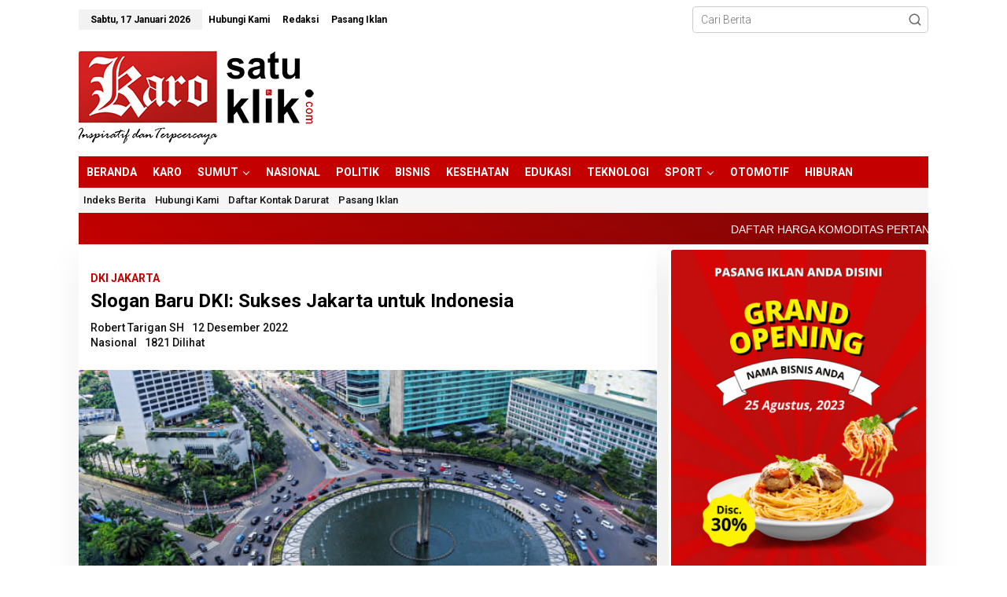

--- FILE ---
content_type: text/html; charset=UTF-8
request_url: https://karosatuklik.com/slogan-baru-dki-sukses-jakarta-untuk-indonesia/
body_size: 46970
content:
<!DOCTYPE html>
<html lang="id">
<head itemscope="itemscope" itemtype="https://schema.org/WebSite">
<meta charset="UTF-8">
<meta name="viewport" content="width=device-width, initial-scale=1">
<meta name="theme-color" content="#c40000" />
	<link rel="profile" href="http://gmpg.org/xfn/11">

<meta name='robots' content='index, follow, max-image-preview:large, max-snippet:-1, max-video-preview:-1' />
            <script type="text/javascript"> var epic_ajax_url = 'https://karosatuklik.com/?epic-ajax-request=epic-ne'; </script>
            
	<!-- This site is optimized with the Yoast SEO Premium plugin v20.13 (Yoast SEO v26.7) - https://yoast.com/wordpress/plugins/seo/ -->
	<title>Slogan Baru DKI: Sukses Jakarta untuk Indonesia</title>
	<link rel="canonical" href="https://karosatuklik.com/slogan-baru-dki-sukses-jakarta-untuk-indonesia/" />
	<meta property="og:locale" content="id_ID" />
	<meta property="og:type" content="article" />
	<meta property="og:title" content="Slogan Baru DKI: Sukses Jakarta untuk Indonesia" />
	<meta property="og:description" content="Jakarta, Karosatuklik.com &#8211; Pemerintah Provinsi (Pemprov) DKI Jakarta memiliki slogan baru “Sukses Jakarta untuk Indonesia” untuk mendukung perpindahan Ibu Kota dari Jakarta ke Nusantara di" />
	<meta property="og:url" content="https://karosatuklik.com/slogan-baru-dki-sukses-jakarta-untuk-indonesia/" />
	<meta property="og:site_name" content="Karosatuklik.com" />
	<meta property="article:publisher" content="https://www.facebook.com/karosatuklikdotcom" />
	<meta property="article:published_time" content="2022-12-12T10:51:38+00:00" />
	<meta property="og:image" content="https://karosatuklik.com/wp-content/uploads/2022/12/jkt-1.jpg" />
	<meta property="og:image:width" content="640" />
	<meta property="og:image:height" content="360" />
	<meta property="og:image:type" content="image/jpeg" />
	<meta name="author" content="Robert Tarigan SH" />
	<meta name="twitter:card" content="summary_large_image" />
	<meta name="twitter:creator" content="@karosatuklik" />
	<meta name="twitter:site" content="@karosatuklik" />
	<meta name="twitter:label1" content="Ditulis oleh" />
	<meta name="twitter:data1" content="Robert Tarigan SH" />
	<meta name="twitter:label2" content="Estimasi waktu membaca" />
	<meta name="twitter:data2" content="2 menit" />
	<script type="application/ld+json" class="yoast-schema-graph">{"@context":"https://schema.org","@graph":[{"@type":"NewsArticle","@id":"https://karosatuklik.com/slogan-baru-dki-sukses-jakarta-untuk-indonesia/#article","isPartOf":{"@id":"https://karosatuklik.com/slogan-baru-dki-sukses-jakarta-untuk-indonesia/"},"author":{"name":"Robert Tarigan SH","@id":"https://karosatuklik.com/#/schema/person/86a2368aa815c1f67ac1f0fd27edf95b"},"headline":"Slogan Baru DKI: Sukses Jakarta untuk Indonesia","datePublished":"2022-12-12T10:51:38+00:00","mainEntityOfPage":{"@id":"https://karosatuklik.com/slogan-baru-dki-sukses-jakarta-untuk-indonesia/"},"wordCount":308,"publisher":{"@id":"https://karosatuklik.com/#organization"},"image":{"@id":"https://karosatuklik.com/slogan-baru-dki-sukses-jakarta-untuk-indonesia/#primaryimage"},"thumbnailUrl":"https://karosatuklik.com/wp-content/uploads/2022/12/jkt-1.jpg","keywords":["DKI Jakarta"],"articleSection":["Nasional"],"inLanguage":"id","copyrightYear":"2022","copyrightHolder":{"@id":"https://karosatuklik.com/#organization"}},{"@type":"WebPage","@id":"https://karosatuklik.com/slogan-baru-dki-sukses-jakarta-untuk-indonesia/","url":"https://karosatuklik.com/slogan-baru-dki-sukses-jakarta-untuk-indonesia/","name":"Slogan Baru DKI: Sukses Jakarta untuk Indonesia","isPartOf":{"@id":"https://karosatuklik.com/#website"},"primaryImageOfPage":{"@id":"https://karosatuklik.com/slogan-baru-dki-sukses-jakarta-untuk-indonesia/#primaryimage"},"image":{"@id":"https://karosatuklik.com/slogan-baru-dki-sukses-jakarta-untuk-indonesia/#primaryimage"},"thumbnailUrl":"https://karosatuklik.com/wp-content/uploads/2022/12/jkt-1.jpg","datePublished":"2022-12-12T10:51:38+00:00","breadcrumb":{"@id":"https://karosatuklik.com/slogan-baru-dki-sukses-jakarta-untuk-indonesia/#breadcrumb"},"inLanguage":"id","potentialAction":[{"@type":"ReadAction","target":["https://karosatuklik.com/slogan-baru-dki-sukses-jakarta-untuk-indonesia/"]}]},{"@type":"ImageObject","inLanguage":"id","@id":"https://karosatuklik.com/slogan-baru-dki-sukses-jakarta-untuk-indonesia/#primaryimage","url":"https://karosatuklik.com/wp-content/uploads/2022/12/jkt-1.jpg","contentUrl":"https://karosatuklik.com/wp-content/uploads/2022/12/jkt-1.jpg","width":640,"height":360},{"@type":"BreadcrumbList","@id":"https://karosatuklik.com/slogan-baru-dki-sukses-jakarta-untuk-indonesia/#breadcrumb","itemListElement":[{"@type":"ListItem","position":1,"name":"Beranda","item":"https://karosatuklik.com/"},{"@type":"ListItem","position":2,"name":"Nasional","item":"https://karosatuklik.com/category/nasional/"},{"@type":"ListItem","position":3,"name":"Slogan Baru DKI: Sukses Jakarta untuk Indonesia"}]},{"@type":"WebSite","@id":"https://karosatuklik.com/#website","url":"https://karosatuklik.com/","name":"Karosatuklik.com","description":"Inspiratif &amp; Terpecaya","publisher":{"@id":"https://karosatuklik.com/#organization"},"alternateName":"Karo Satu Klik","potentialAction":[{"@type":"SearchAction","target":{"@type":"EntryPoint","urlTemplate":"https://karosatuklik.com/?s={search_term_string}"},"query-input":{"@type":"PropertyValueSpecification","valueRequired":true,"valueName":"search_term_string"}}],"inLanguage":"id"},{"@type":"Organization","@id":"https://karosatuklik.com/#organization","name":"Karo Satu Klik","alternateName":"PT Karo Media Star","url":"https://karosatuklik.com/","logo":{"@type":"ImageObject","inLanguage":"id","@id":"https://karosatuklik.com/#/schema/logo/image/","url":"https://karosatuklik.com/wp-content/uploads/2020/09/Logo-Karo-satu-klik.png","contentUrl":"https://karosatuklik.com/wp-content/uploads/2020/09/Logo-Karo-satu-klik.png","width":300,"height":119,"caption":"Karo Satu Klik"},"image":{"@id":"https://karosatuklik.com/#/schema/logo/image/"},"sameAs":["https://www.facebook.com/karosatuklikdotcom","https://x.com/karosatuklik","https://www.instagram.com/karosatuklik/","https://www.pinterest.com/karosatuklik/","https://www.youtube.com/channel/UCcynMUA1_cMj0Y3wUtjsr9Q"]},{"@type":"Person","@id":"https://karosatuklik.com/#/schema/person/86a2368aa815c1f67ac1f0fd27edf95b","name":"Robert Tarigan SH","image":{"@type":"ImageObject","inLanguage":"id","@id":"https://karosatuklik.com/#/schema/person/image/","url":"https://secure.gravatar.com/avatar/660a3f122651985863c78559ef1b694f3a3ddd39907be2fecd4d250155d98f06?s=96&d=mm&r=g","contentUrl":"https://secure.gravatar.com/avatar/660a3f122651985863c78559ef1b694f3a3ddd39907be2fecd4d250155d98f06?s=96&d=mm&r=g","caption":"Robert Tarigan SH"},"sameAs":["https://karosatuklik.com"]}]}</script>
	<!-- / Yoast SEO Premium plugin. -->


<link rel='dns-prefetch' href='//fonts.googleapis.com' />
<style id='wp-img-auto-sizes-contain-inline-css' type='text/css'>
img:is([sizes=auto i],[sizes^="auto," i]){contain-intrinsic-size:3000px 1500px}
/*# sourceURL=wp-img-auto-sizes-contain-inline-css */
</style>
<link rel='stylesheet' id='dashicons-css' href='https://karosatuklik.com/wp-includes/css/dashicons.min.css?ver=6.9' type='text/css' media='all' />
<link rel='stylesheet' id='post-views-counter-frontend-css' href='https://karosatuklik.com/wp-content/plugins/post-views-counter/css/frontend.css?ver=1.7.0' type='text/css' media='all' />
<link rel='stylesheet' id='newkarma-core-css' href='https://karosatuklik.com/wp-content/plugins/newkarma-core/css/newkarma-core.css?ver=2.0.5' type='text/css' media='all' />
<link crossorigin="anonymous" rel='stylesheet' id='googlefonts-css' href='https://fonts.googleapis.com/css?family=Roboto:400&subset=latin' type='text/css' media='all' />
<link crossorigin="anonymous" rel='stylesheet' id='newkarma-fonts-css' href='https://fonts.googleapis.com/css?family=Roboto%3Aregular%2Citalic%2C700%2C500%2C300%26subset%3Dlatin%2C&#038;ver=2.1.0' type='text/css' media='all' />
<link rel='stylesheet' id='newkarma-style-css' href='https://karosatuklik.com/wp-content/themes/newkarma/style.css?ver=2.1.0' type='text/css' media='all' />
<style id='newkarma-style-inline-css' type='text/css'>
body{color:#222222;font-family:"Roboto","Helvetica", Arial;font-weight:300;font-size:14px;}h1.entry-title{color:#111111;}kbd,a.button,button,.button,button.button,input[type="button"],input[type="reset"],input[type="submit"],.tagcloud a,.tagcloud ul,.prevnextpost-links a .prevnextpost,.page-links .page-link-number,ul.page-numbers li span.page-numbers,.sidr,#navigationamp,.gmr_widget_content ul.gmr-tabs,.index-page-numbers,.cat-links-bg{background-color:#111111;}blockquote,a.button,button,.button,button.button,input[type="button"],input[type="reset"],input[type="submit"],.gmr-theme div.sharedaddy h3.sd-title:before,.gmr_widget_content ul.gmr-tabs li a,.bypostauthor > .comment-body{border-color:#111111;}.gmr-meta-topic a,.newkarma-rp-widget .rp-number,.gmr-owl-carousel .gmr-slide-topic a,.tab-comment-number{color:#c40000;}.page-title span,h3.comment-reply-title,.widget-title span,.gmr_widget_content ul.gmr-tabs li a.js-tabs__title-active{border-color:#c40000;}.gmr-menuwrap #primary-menu > li > a:hover,.gmr-menuwrap #primary-menu > li.page_item_has_children:hover > a,.gmr-menuwrap #primary-menu > li.menu-item-has-children:hover > a,.gmr-mainmenu #primary-menu > li:hover > a,.gmr-mainmenu #primary-menu > .current-menu-item > a,.gmr-mainmenu #primary-menu > .current-menu-ancestor > a,.gmr-mainmenu #primary-menu > .current_page_item > a,.gmr-mainmenu #primary-menu > .current_page_ancestor > a{box-shadow:inset 0px -5px 0px 0px#c40000;}.tab-content .newkarma-rp-widget .rp-number,.owl-theme .owl-controls .owl-page.active span{background-color:#c40000;}a{color:#333333;}a:hover,a:focus,a:active{color:#0338b5;}.site-title a{color:#000000;}.site-description{color:#111111;}.gmr-menuwrap,.gmr-sticky .top-header.sticky-menu,.gmr-mainmenu #primary-menu .sub-menu,.gmr-mainmenu #primary-menu .children{background-color:#c40000;}#gmr-responsive-menu,.gmr-mainmenu #primary-menu > li > a,.gmr-mainmenu #primary-menu .sub-menu a,.gmr-mainmenu #primary-menu .children a,.sidr ul li ul li a,.sidr ul li a,#navigationamp ul li ul li a,#navigationamp ul li a{color:#ffffff;}.gmr-mainmenu #primary-menu > li.menu-border > a span,.gmr-mainmenu #primary-menu > li.page_item_has_children > a:after,.gmr-mainmenu #primary-menu > li.menu-item-has-children > a:after,.gmr-mainmenu #primary-menu .sub-menu > li.page_item_has_children > a:after,.gmr-mainmenu #primary-menu .sub-menu > li.menu-item-has-children > a:after,.gmr-mainmenu #primary-menu .children > li.page_item_has_children > a:after,.gmr-mainmenu #primary-menu .children > li.menu-item-has-children > a:after{border-color:#ffffff;}#gmr-responsive-menu:hover,.gmr-mainmenu #primary-menu > li:hover > a,.gmr-mainmenu #primary-menu .current-menu-item > a,.gmr-mainmenu #primary-menu .current-menu-ancestor > a,.gmr-mainmenu #primary-menu .current_page_item > a,.gmr-mainmenu #primary-menu .current_page_ancestor > a,.sidr ul li ul li a:hover,.sidr ul li a:hover{color:#ffffff;}.gmr-mainmenu #primary-menu > li.menu-border:hover > a span,.gmr-mainmenu #primary-menu > li.menu-border.current-menu-item > a span,.gmr-mainmenu #primary-menu > li.menu-border.current-menu-ancestor > a span,.gmr-mainmenu #primary-menu > li.menu-border.current_page_item > a span,.gmr-mainmenu #primary-menu > li.menu-border.current_page_ancestor > a span,.gmr-mainmenu #primary-menu > li.page_item_has_children:hover > a:after,.gmr-mainmenu #primary-menu > li.menu-item-has-children:hover > a:after{border-color:#ffffff;}.gmr-mainmenu #primary-menu > li:hover > a,.gmr-mainmenu #primary-menu .current-menu-item > a,.gmr-mainmenu #primary-menu .current-menu-ancestor > a,.gmr-mainmenu #primary-menu .current_page_item > a,.gmr-mainmenu #primary-menu .current_page_ancestor > a{background-color:#c40000;}.gmr-secondmenuwrap,.gmr-secondmenu #primary-menu .sub-menu,.gmr-secondmenu #primary-menu .children{background-color:#f6f6f6;}.gmr-secondmenu #primary-menu > li > a,.gmr-secondmenu #primary-menu .sub-menu a,.gmr-secondmenu #primary-menu .children a{color:#ffffff;}.gmr-secondmenu #primary-menu > li.page_item_has_children > a:after,.gmr-secondmenu #primary-menu > li.menu-item-has-children > a:after,.gmr-secondmenu #primary-menu .sub-menu > li.page_item_has_children > a:after,.gmr-secondmenu #primary-menu .sub-menu > li.menu-item-has-children > a:after,.gmr-secondmenu #primary-menu .children > li.page_item_has_children > a:after,.gmr-secondmenu #primary-menu .children > li.menu-item-has-children > a:after{border-color:#ffffff;}.gmr-topnavwrap{background-color:#ffffff;}#gmr-topnavresponsive-menu svg,.gmr-topnavmenu #primary-menu > li > a,.gmr-top-date,.search-trigger .gmr-icon{color:#000000;}.gmr-topnavmenu #primary-menu > li.menu-border > a span,.gmr-topnavmenu #primary-menu > li.page_item_has_children > a:after,.gmr-topnavmenu #primary-menu > li.menu-item-has-children > a:after,.gmr-topnavmenu #primary-menu .sub-menu > li.page_item_has_children > a:after,.gmr-topnavmenu #primary-menu .sub-menu > li.menu-item-has-children > a:after,.gmr-topnavmenu #primary-menu .children > li.page_item_has_children > a:after,.gmr-topnavmenu #primary-menu .children > li.menu-item-has-children > a:after{border-color:#000000;}#gmr-topnavresponsive-menu:hover,.gmr-topnavmenu #primary-menu > li:hover > a,.gmr-topnavmenu #primary-menu .current-menu-item > a,.gmr-topnavmenu #primary-menu .current-menu-ancestor > a,.gmr-topnavmenu #primary-menu .current_page_item > a,.gmr-topnavmenu #primary-menu .current_page_ancestor > a,.gmr-social-icon ul > li > a:hover{color:#c40000;}.gmr-topnavmenu #primary-menu > li.menu-border:hover > a span,.gmr-topnavmenu #primary-menu > li.menu-border.current-menu-item > a span,.gmr-topnavmenu #primary-menu > li.menu-border.current-menu-ancestor > a span,.gmr-topnavmenu #primary-menu > li.menu-border.current_page_item > a span,.gmr-topnavmenu #primary-menu > li.menu-border.current_page_ancestor > a span,.gmr-topnavmenu #primary-menu > li.page_item_has_children:hover > a:after,.gmr-topnavmenu #primary-menu > li.menu-item-has-children:hover > a:after{border-color:#c40000;}.gmr-owl-carousel .gmr-slide-title a{color:#ffffff;}.gmr-owl-carousel .item:hover .gmr-slide-title a{color:#eeee22;}.site-main-single{background-color:#ffffff;}.gmr-related-infinite .view-more-button:hover{color:#ffffff;}.site-main-archive{background-color:#ffffff;}ul.page-numbers li span.page-numbers{color:#ffffff;}.site-main-archive,a.read-more{color:#2d2929;}.site-main-archive h2.entry-title a,.site-main-archive .gmr-ajax-text{color:#000000;}.site-main-archive .gmr-archive:hover h2.entry-title a{color:#0338b5;}.gmr-focus-news.gmr-focus-gallery h2.entry-title a,.item .gmr-slide-title a,.newkarma-rp-widget .gmr-rp-bigthumbnail .gmr-rp-bigthumb-content .title-bigthumb{color:#ffffff;}.gmr-focus-news.gmr-focus-gallery:hover h2.entry-title a,.item:hover .gmr-slide-title a,.newkarma-rp-widget .gmr-rp-bigthumbnail:hover .gmr-rp-bigthumb-content .title-bigthumb{color:#ffffff;}h1,h2,h3,h4,h5,h6,.heading-font,.menu,.rp-title,.rsswidget,.gmr-metacontent,.gmr-metacontent-single,.gmr-ajax-text,.view-more-button,ul.single-social-icon li.social-text,.page-links,.gmr-top-date,ul.page-numbers li{font-family:"Roboto","Helvetica", Arial;}.entry-content-single{font-size:16px;}h1{font-size:26px;}h2{font-size:22px;}h3{font-size:20px;}h4{font-size:18px;}h5{font-size:17px;}h6{font-size:16px;}.site-footer{background-color:#191919;color:#ffffff;}ul.footer-social-icon li a{color:#ffffff;}ul.footer-social-icon li a,.footer-content{border-color:#ffffff;}ul.footer-social-icon li a:hover{color:#eeee22;border-color:#eeee22;}.site-footer a{color:#ffffff;}.site-footer a:hover{color:#eeee22;}
/*# sourceURL=newkarma-style-inline-css */
</style>
<link rel='stylesheet' id='tablepress-default-css' href='https://karosatuklik.com/wp-content/tablepress-combined.min.css?ver=145' type='text/css' media='all' />
<link rel='stylesheet' id='epic-icon-css' href='https://karosatuklik.com/wp-content/plugins/epic-news-element/assets/fonts/jegicon/jegicon.css?ver=6.9' type='text/css' media='all' />
<link rel='stylesheet' id='font-awesome-css' href='https://karosatuklik.com/wp-content/plugins/epic-news-element/assets/fonts/font-awesome/font-awesome.css?ver=6.9' type='text/css' media='all' />
<link rel='stylesheet' id='epic-style-css' href='https://karosatuklik.com/wp-content/plugins/epic-news-element/assets/css/style.min.css?ver=6.9' type='text/css' media='all' />
<script type="text/javascript" src="https://karosatuklik.com/wp-includes/js/jquery/jquery.min.js?ver=3.7.1" id="jquery-core-js"></script>
<script type="text/javascript" src="https://karosatuklik.com/wp-includes/js/jquery/jquery-migrate.min.js?ver=3.4.1" id="jquery-migrate-js"></script>
<!-- Google tag (gtag.js) -->
<script async src="https://www.googletagmanager.com/gtag/js?id=G-S8E7ZPVH32"></script>
<script>
  window.dataLayer = window.dataLayer || [];
  function gtag(){dataLayer.push(arguments);}
  gtag('js', new Date());

  gtag('config', 'G-S8E7ZPVH32');
</script><script id="wpcp_disable_selection" type="text/javascript">
var image_save_msg='You are not allowed to save images!';
	var no_menu_msg='Context Menu disabled!';
	var smessage = "Maaf konten ini tidak bisa di copy / paste !!!";

function disableEnterKey(e)
{
	var elemtype = e.target.tagName;
	
	elemtype = elemtype.toUpperCase();
	
	if (elemtype == "TEXT" || elemtype == "TEXTAREA" || elemtype == "INPUT" || elemtype == "PASSWORD" || elemtype == "SELECT" || elemtype == "OPTION" || elemtype == "EMBED")
	{
		elemtype = 'TEXT';
	}
	
	if (e.ctrlKey){
     var key;
     if(window.event)
          key = window.event.keyCode;     //IE
     else
          key = e.which;     //firefox (97)
    //if (key != 17) alert(key);
     if (elemtype!= 'TEXT' && (key == 97 || key == 65 || key == 67 || key == 99 || key == 88 || key == 120 || key == 26 || key == 85  || key == 86 || key == 83 || key == 43 || key == 73))
     {
		if(wccp_free_iscontenteditable(e)) return true;
		show_wpcp_message('You are not allowed to copy content or view source');
		return false;
     }else
     	return true;
     }
}


/*For contenteditable tags*/
function wccp_free_iscontenteditable(e)
{
	var e = e || window.event; // also there is no e.target property in IE. instead IE uses window.event.srcElement
  	
	var target = e.target || e.srcElement;

	var elemtype = e.target.nodeName;
	
	elemtype = elemtype.toUpperCase();
	
	var iscontenteditable = "false";
		
	if(typeof target.getAttribute!="undefined" ) iscontenteditable = target.getAttribute("contenteditable"); // Return true or false as string
	
	var iscontenteditable2 = false;
	
	if(typeof target.isContentEditable!="undefined" ) iscontenteditable2 = target.isContentEditable; // Return true or false as boolean

	if(target.parentElement.isContentEditable) iscontenteditable2 = true;
	
	if (iscontenteditable == "true" || iscontenteditable2 == true)
	{
		if(typeof target.style!="undefined" ) target.style.cursor = "text";
		
		return true;
	}
}

////////////////////////////////////
function disable_copy(e)
{	
	var e = e || window.event; // also there is no e.target property in IE. instead IE uses window.event.srcElement
	
	var elemtype = e.target.tagName;
	
	elemtype = elemtype.toUpperCase();
	
	if (elemtype == "TEXT" || elemtype == "TEXTAREA" || elemtype == "INPUT" || elemtype == "PASSWORD" || elemtype == "SELECT" || elemtype == "OPTION" || elemtype == "EMBED")
	{
		elemtype = 'TEXT';
	}
	
	if(wccp_free_iscontenteditable(e)) return true;
	
	var isSafari = /Safari/.test(navigator.userAgent) && /Apple Computer/.test(navigator.vendor);
	
	var checker_IMG = '';
	if (elemtype == "IMG" && checker_IMG == 'checked' && e.detail >= 2) {show_wpcp_message(alertMsg_IMG);return false;}
	if (elemtype != "TEXT")
	{
		if (smessage !== "" && e.detail == 2)
			show_wpcp_message(smessage);
		
		if (isSafari)
			return true;
		else
			return false;
	}	
}

//////////////////////////////////////////
function disable_copy_ie()
{
	var e = e || window.event;
	var elemtype = window.event.srcElement.nodeName;
	elemtype = elemtype.toUpperCase();
	if(wccp_free_iscontenteditable(e)) return true;
	if (elemtype == "IMG") {show_wpcp_message(alertMsg_IMG);return false;}
	if (elemtype != "TEXT" && elemtype != "TEXTAREA" && elemtype != "INPUT" && elemtype != "PASSWORD" && elemtype != "SELECT" && elemtype != "OPTION" && elemtype != "EMBED")
	{
		return false;
	}
}	
function reEnable()
{
	return true;
}
document.onkeydown = disableEnterKey;
document.onselectstart = disable_copy_ie;
if(navigator.userAgent.indexOf('MSIE')==-1)
{
	document.onmousedown = disable_copy;
	document.onclick = reEnable;
}
function disableSelection(target)
{
    //For IE This code will work
    if (typeof target.onselectstart!="undefined")
    target.onselectstart = disable_copy_ie;
    
    //For Firefox This code will work
    else if (typeof target.style.MozUserSelect!="undefined")
    {target.style.MozUserSelect="none";}
    
    //All other  (ie: Opera) This code will work
    else
    target.onmousedown=function(){return false}
    target.style.cursor = "default";
}
//Calling the JS function directly just after body load
window.onload = function(){disableSelection(document.body);};

//////////////////special for safari Start////////////////
var onlongtouch;
var timer;
var touchduration = 1000; //length of time we want the user to touch before we do something

var elemtype = "";
function touchstart(e) {
	var e = e || window.event;
  // also there is no e.target property in IE.
  // instead IE uses window.event.srcElement
  	var target = e.target || e.srcElement;
	
	elemtype = window.event.srcElement.nodeName;
	
	elemtype = elemtype.toUpperCase();
	
	if(!wccp_pro_is_passive()) e.preventDefault();
	if (!timer) {
		timer = setTimeout(onlongtouch, touchduration);
	}
}

function touchend() {
    //stops short touches from firing the event
    if (timer) {
        clearTimeout(timer);
        timer = null;
    }
	onlongtouch();
}

onlongtouch = function(e) { //this will clear the current selection if anything selected
	
	if (elemtype != "TEXT" && elemtype != "TEXTAREA" && elemtype != "INPUT" && elemtype != "PASSWORD" && elemtype != "SELECT" && elemtype != "EMBED" && elemtype != "OPTION")	
	{
		if (window.getSelection) {
			if (window.getSelection().empty) {  // Chrome
			window.getSelection().empty();
			} else if (window.getSelection().removeAllRanges) {  // Firefox
			window.getSelection().removeAllRanges();
			}
		} else if (document.selection) {  // IE?
			document.selection.empty();
		}
		return false;
	}
};

document.addEventListener("DOMContentLoaded", function(event) { 
    window.addEventListener("touchstart", touchstart, false);
    window.addEventListener("touchend", touchend, false);
});

function wccp_pro_is_passive() {

  var cold = false,
  hike = function() {};

  try {
	  const object1 = {};
  var aid = Object.defineProperty(object1, 'passive', {
  get() {cold = true}
  });
  window.addEventListener('test', hike, aid);
  window.removeEventListener('test', hike, aid);
  } catch (e) {}

  return cold;
}
/*special for safari End*/
</script>
<script id="wpcp_disable_Right_Click" type="text/javascript">
document.ondragstart = function() { return false;}
	function nocontext(e) {
	   return false;
	}
	document.oncontextmenu = nocontext;
</script>
<style>
.unselectable
{
-moz-user-select:none;
-webkit-user-select:none;
cursor: default;
}
html
{
-webkit-touch-callout: none;
-webkit-user-select: none;
-khtml-user-select: none;
-moz-user-select: none;
-ms-user-select: none;
user-select: none;
-webkit-tap-highlight-color: rgba(0,0,0,0);
}
</style>
<script id="wpcp_css_disable_selection" type="text/javascript">
var e = document.getElementsByTagName('body')[0];
if(e)
{
	e.setAttribute('unselectable',"on");
}
</script>
<style type='text/css' media='screen'>
	body{ font-family:"Roboto", arial, sans-serif;}
	h1{ font-family:"Roboto", arial, sans-serif;}
	h2{ font-family:"Roboto", arial, sans-serif;}
	h3{ font-family:"Roboto", arial, sans-serif;}
	h4{ font-family:"Roboto", arial, sans-serif;}
	h5{ font-family:"Roboto", arial, sans-serif;}
	h6{ font-family:"Roboto", arial, sans-serif;}
	p{ font-family:"Roboto", arial, sans-serif;}
	li{ font-family:"Roboto", arial, sans-serif;}
</style>
<!-- fonts delivered by Wordpress Google Fonts, a plugin by Adrian3.com --><meta name="generator" content="Powered by WPBakery Page Builder - drag and drop page builder for WordPress."/>
<style type="text/css" id="custom-background-css">
body.custom-background { background-color: #ffffff; }
</style>
	<link rel="amphtml" href="https://karosatuklik.com/slogan-baru-dki-sukses-jakarta-untuk-indonesia/amp/"><link rel="icon" href="https://karosatuklik.com/wp-content/uploads/2022/05/cropped-download-2-32x32.png" sizes="32x32" />
<link rel="icon" href="https://karosatuklik.com/wp-content/uploads/2022/05/cropped-download-2-192x192.png" sizes="192x192" />
<link rel="apple-touch-icon" href="https://karosatuklik.com/wp-content/uploads/2022/05/cropped-download-2-180x180.png" />
<meta name="msapplication-TileImage" content="https://karosatuklik.com/wp-content/uploads/2022/05/cropped-download-2-270x270.png" />
<style id="jeg_dynamic_css" type="text/css" data-type="jeg_custom-css">.jeg_post_title, .jeg_post_title > a, jeg_archive_title { font-family: Cairo,Helvetica,Arial,sans-serif;font-size: 16;  } .jeg_post_meta, .jeg_postblock .jeg_subcat_list > li > a:hover, .jeg_pl_md_card .jeg_post_category a, .jeg_postblock .jeg_subcat_list > li > a.current, .jeg_pl_md_5 .jeg_post_meta, .jeg_post_category a { font-family: Cairo,Helvetica,Arial,sans-serif;color : #111111;  } .jeg_post_excerpt,.jeg_readmore { font-family: Roboto,Helvetica,Arial,sans-serif; } </style>		<style type="text/css" id="wp-custom-css">
			#primary-menu .sub-menu a, #primary-menu .children a {background-color:#2a2a2a;}
#primary-menu>li>a,#primary-menu>li>form{position:relative;display:block;font-weight:600;padding:10px;font-variant:JIS04}.gmr-mainmenu ul li{font-weight:600;font-size:14px;text-transform:uppercase}.entry-content-single{line-height:160%!important;color:#111;font-weight:400;font-size:18px}.entry-content-single a{color:#070463;font-weight:400}.gmr-meta-topic{text-transform:uppercase;font-weight:500;font-size:12px}.wpforms-form{background-color:#eee;padding:20px 15px;border:3px solid #666;border-radius:20px}.page-title,.widget-title{margin-bottom:10px;padding:10px 10px 0;background-image:linear-gradient(to right bottom,#111,#171717,#1c1c1c,#222,#272727,#2a2a2a,#2d2d2d,#303030,#313131,#333,#343434,#363636);position:relative}.newkarma-rp-widget li a.rp-title{background-color:#OOO;font-weight:500;font-size:14px}.newkarma-rp-widget .rp-number{color:#c40000!important}h2.entry-title{font-size:15px;font-weight:500!important;line-height:150%;margin-bottom:0}.entry-content-archive p{color:#4d4d4d;margin-bottom:0!important}.jeg_pl_xs_4 .jeg_post_title{font-size:14px;font-weight:500;margin:0 2px 0 0;display:inline-block;letter-spacing:normal}.jeg_block_loadmore a{font-weight:700;background-image:linear-gradient(to right bottom,#111,#171717,#1c1c1c,#222,#272727,#2a2a2a,#2d2d2d,#303030,#313131,#333,#343434,#363636);color:#fff}.jeg_postblock{margin-bottom:-10px;font-size:16px}.jeg_block_title,.jeg_pl_lg_7 .jeg_thumb .jeg_post_category a{color:#c40000;font-size:14px;font-weight:700;text-transform:uppercase}.jeg_readmore{background:0 0;color:#000;font-size:11px;font-weight:700;border:1px solid #f2f2f2}.jeg_post_category a{background:#c40000;border:none}.gmr-gallery-related ul li img,img{height:auto;max-width:100%;border-radius:3px}.gmr-gallery-related ul li img{width:100%;margin-bottom:5px}img{vertical-align:middle}img:hover{transition:transform .6s;-ms-transform:scale(1.01);-webkit-transform:scale(1.01);transform:scale(1.01)}.jeg_pl_lg_7 .jeg_thumb .jeg_post_category a{display:inline-block;background:#fff;padding:4px 40px;line-height:20px}.jeg_pl_sm .jeg_post_title{font-size:16px;font-weight:400;line-height:1.2em;letter-spacing:normal}.jeg_pl_md_1 .jeg_post_title{font-size:16px;font-weight:500;line-height:1.4}.gmr-gallery-related ul li,.gmr-list-related ul li{font-size:14px}.gmr-mobilemenu{background:#c40000;background:linear-gradient(28deg,#c40000 0,#8a0505 80%);overflow:auto;white-space:nowrap}.gmr-mobilemenu ul{list-style:none;margin:2 0 0 2;padding:0}.gmr-mobilemenu ul li{display:inline-block;margin-right:3px;margin-left:5px}.gmr-mobilemenu ul li a{color:#fff;font-weight:700;padding:12px 7px 12px 0;display:block}.jeg_breakingnews_title{background:#000;height:40px;line-height:40px;font-size:14px}.jeg_breakingnews.alt .jeg_news_ticker{text-transform:uppercase;border-color:rgba(255,255,255,.2);background:#c40000;background:linear-gradient(28deg,#c40000 0,#8a0505 80%);overflow:auto;white-space:nowrap;height:40px;line-height:40px;font-size:14px;font-weight:700}.jeg_block_heading_3{background:linear-gradient(28deg,#c40000 0,#8a0505 80%);overflow:auto;white-space:nowrap;border-radius:2px;margin-bottom:10px}.sl-overlay{background:#111;opacity:.9}.saboxplugin-wrap .saboxplugin-desc a{text-decoration:none;font-weight:400}.jeg_pl_md_5 .jeg_post_meta,.jeg_pl_md_card .jeg_post_category a,.jeg_post_category a,.jeg_postblock .jeg_subcat_list>li>a.current,.jeg_postblock .jeg_subcat_list>li>a:hover{font-family:Roboto,Helvetica,Arial,sans-serif;color:;font-weight:900}.jeg_post_title a{color:#444}.jeg_postblock .jeg_post_title a:hover,.jeg_sidefeed .jeg_pl_xs_3 .jeg_post_title a:hover{color:#0338b5;}h3.homemodule-title,h3.widget-title{text-transform:uppercase;font-size:14px;line-height:1px;font-weight:700;margin-bottom:20px;text-transform:uppercase;color:#fff;background:#c40000;padding-top:20px;padding-left:10px}.gmr_widget_content ul.gmr-tabs li a.js-tabs__title-active{border-color:rgb(0 0 0 / 10%)}.gmr_widget_content ul.gmr-tabs li a{line-height:20px;font-weight:700;text-transform:uppercase;word-wrap:break-word;color:#fff;display:block;width:100%;position:relative;border-bottom:none;background:#c40000;font-size:14px;padding:8px 0}.single .jeg_post_meta .fa{color:#fff;font-size:10px;margin-right:2px}.gmr_widget_content ul.gmr-tabs{margin:0 0 15px;width:100%}.jeg_postblock .jeg_pl_lg_2,.jeg_postblock .jeg_pl_lg_3,.widget ul{margin:5px}.page-title>span,.widget-title span,h3.comment-reply-title{border-bottom:none;display:inline-block;padding:0 0 15px}.entry-header h1.entry-title,.entry-header h1.title{font-size:24px;font-weight:700;line-height:30px;color:#000}.gmr-single .gmr-meta-topic{font-size:14px;font-weight:700}.breadcrumbs{display:none}.jeg_post_meta .fa,a{color:#333}ul.gmr-socialicon-share li a{border-radius:5%}.gmr-social-share-intop ul.gmr-socialicon-share li a{display:none;font-size:16px!important;line-height:50px;height:40px;text-align:center;width:40px;padding:0!important}.tns-controls button[data-controls=next],.tns-controls button[data-controls=prev]{background-color:rgb(0 0 0 / 30%)}.tns-controls button{color:#fff}#navigationamp,.button,.cat-links-bg,.gmr_widget_content ul.gmr-tabs,.index-page-numbers,.page-links .page-link-number,.prevnextpost-links a .prevnextpost,.sidr,.tagcloud a,.tagcloud ul,a.button,button,button.button,input[type=button],input[type=reset],input[type=submit],kbd,ul.page-numbers li span.page-numbers{background-color:#c40000}.button,.bypostauthor>.comment-body,.gmr-theme div.sharedaddy h3.sd-title:before,.gmr_widget_content ul.gmr-tabs li a,a.button,blockquote,button,button.button,input[type=button],input[type=reset],input[type=submit]{border-color:#c40000}.widget{margin:0 0 10px;padding:3px}.gmr-metacontent a,.gmr-metacontent-single a{color:#111}.gmr-metacontent,.gmr-metacontent-single{text-transform:none;font-size:14px;font-weight:500;line-height:140%;color:#111;margin:5px 0}
.gmr-footer-logo img {
    max-height: 50px;
    height: 50px;
}
.page-title>span, .widget-title span, h3.comment-reply-title {
    padding: 0 0 20px 0;
	color:#fff;
}
epic_module_117528_11_64e8a6e4d734d.jeg_postblock
.jeg_pl_lg_7 .jeg_postblock_content {
background-image:linear-gradient(28deg, rgb(196, 0, 0) 0px, rgb(138, 5, 5) 80%)
}
.jeg_block_icon_link i {
    line-height: 32px;
    height: 30px;
    width: 30px;
    font-size: 18px;
    margin-right: 2px;
	margin-left: 10px;
    color: #871717;
	}
.jeg_block_icon_desc h3 {
   
    font-size: 16px;
}
.jeg_post_title a {
   line-height:120%;
}

.gmr-secondmenu #primary-menu > li > a {
    font-size: 13px;
    font-weight: 500;
    padding: 6px;
	color: #111;

}
.gmr-content {
    padding: 0px 0 0 0;
}

    .jeg_slider_type_1 .jeg_slide_caption .jeg_post_title {
        font-size: 18px;		</style>
		<noscript><style> .wpb_animate_when_almost_visible { opacity: 1; }</style></noscript><style id='global-styles-inline-css' type='text/css'>
:root{--wp--preset--aspect-ratio--square: 1;--wp--preset--aspect-ratio--4-3: 4/3;--wp--preset--aspect-ratio--3-4: 3/4;--wp--preset--aspect-ratio--3-2: 3/2;--wp--preset--aspect-ratio--2-3: 2/3;--wp--preset--aspect-ratio--16-9: 16/9;--wp--preset--aspect-ratio--9-16: 9/16;--wp--preset--color--black: #000000;--wp--preset--color--cyan-bluish-gray: #abb8c3;--wp--preset--color--white: #ffffff;--wp--preset--color--pale-pink: #f78da7;--wp--preset--color--vivid-red: #cf2e2e;--wp--preset--color--luminous-vivid-orange: #ff6900;--wp--preset--color--luminous-vivid-amber: #fcb900;--wp--preset--color--light-green-cyan: #7bdcb5;--wp--preset--color--vivid-green-cyan: #00d084;--wp--preset--color--pale-cyan-blue: #8ed1fc;--wp--preset--color--vivid-cyan-blue: #0693e3;--wp--preset--color--vivid-purple: #9b51e0;--wp--preset--gradient--vivid-cyan-blue-to-vivid-purple: linear-gradient(135deg,rgb(6,147,227) 0%,rgb(155,81,224) 100%);--wp--preset--gradient--light-green-cyan-to-vivid-green-cyan: linear-gradient(135deg,rgb(122,220,180) 0%,rgb(0,208,130) 100%);--wp--preset--gradient--luminous-vivid-amber-to-luminous-vivid-orange: linear-gradient(135deg,rgb(252,185,0) 0%,rgb(255,105,0) 100%);--wp--preset--gradient--luminous-vivid-orange-to-vivid-red: linear-gradient(135deg,rgb(255,105,0) 0%,rgb(207,46,46) 100%);--wp--preset--gradient--very-light-gray-to-cyan-bluish-gray: linear-gradient(135deg,rgb(238,238,238) 0%,rgb(169,184,195) 100%);--wp--preset--gradient--cool-to-warm-spectrum: linear-gradient(135deg,rgb(74,234,220) 0%,rgb(151,120,209) 20%,rgb(207,42,186) 40%,rgb(238,44,130) 60%,rgb(251,105,98) 80%,rgb(254,248,76) 100%);--wp--preset--gradient--blush-light-purple: linear-gradient(135deg,rgb(255,206,236) 0%,rgb(152,150,240) 100%);--wp--preset--gradient--blush-bordeaux: linear-gradient(135deg,rgb(254,205,165) 0%,rgb(254,45,45) 50%,rgb(107,0,62) 100%);--wp--preset--gradient--luminous-dusk: linear-gradient(135deg,rgb(255,203,112) 0%,rgb(199,81,192) 50%,rgb(65,88,208) 100%);--wp--preset--gradient--pale-ocean: linear-gradient(135deg,rgb(255,245,203) 0%,rgb(182,227,212) 50%,rgb(51,167,181) 100%);--wp--preset--gradient--electric-grass: linear-gradient(135deg,rgb(202,248,128) 0%,rgb(113,206,126) 100%);--wp--preset--gradient--midnight: linear-gradient(135deg,rgb(2,3,129) 0%,rgb(40,116,252) 100%);--wp--preset--font-size--small: 13px;--wp--preset--font-size--medium: 20px;--wp--preset--font-size--large: 36px;--wp--preset--font-size--x-large: 42px;--wp--preset--spacing--20: 0.44rem;--wp--preset--spacing--30: 0.67rem;--wp--preset--spacing--40: 1rem;--wp--preset--spacing--50: 1.5rem;--wp--preset--spacing--60: 2.25rem;--wp--preset--spacing--70: 3.38rem;--wp--preset--spacing--80: 5.06rem;--wp--preset--shadow--natural: 6px 6px 9px rgba(0, 0, 0, 0.2);--wp--preset--shadow--deep: 12px 12px 50px rgba(0, 0, 0, 0.4);--wp--preset--shadow--sharp: 6px 6px 0px rgba(0, 0, 0, 0.2);--wp--preset--shadow--outlined: 6px 6px 0px -3px rgb(255, 255, 255), 6px 6px rgb(0, 0, 0);--wp--preset--shadow--crisp: 6px 6px 0px rgb(0, 0, 0);}:where(.is-layout-flex){gap: 0.5em;}:where(.is-layout-grid){gap: 0.5em;}body .is-layout-flex{display: flex;}.is-layout-flex{flex-wrap: wrap;align-items: center;}.is-layout-flex > :is(*, div){margin: 0;}body .is-layout-grid{display: grid;}.is-layout-grid > :is(*, div){margin: 0;}:where(.wp-block-columns.is-layout-flex){gap: 2em;}:where(.wp-block-columns.is-layout-grid){gap: 2em;}:where(.wp-block-post-template.is-layout-flex){gap: 1.25em;}:where(.wp-block-post-template.is-layout-grid){gap: 1.25em;}.has-black-color{color: var(--wp--preset--color--black) !important;}.has-cyan-bluish-gray-color{color: var(--wp--preset--color--cyan-bluish-gray) !important;}.has-white-color{color: var(--wp--preset--color--white) !important;}.has-pale-pink-color{color: var(--wp--preset--color--pale-pink) !important;}.has-vivid-red-color{color: var(--wp--preset--color--vivid-red) !important;}.has-luminous-vivid-orange-color{color: var(--wp--preset--color--luminous-vivid-orange) !important;}.has-luminous-vivid-amber-color{color: var(--wp--preset--color--luminous-vivid-amber) !important;}.has-light-green-cyan-color{color: var(--wp--preset--color--light-green-cyan) !important;}.has-vivid-green-cyan-color{color: var(--wp--preset--color--vivid-green-cyan) !important;}.has-pale-cyan-blue-color{color: var(--wp--preset--color--pale-cyan-blue) !important;}.has-vivid-cyan-blue-color{color: var(--wp--preset--color--vivid-cyan-blue) !important;}.has-vivid-purple-color{color: var(--wp--preset--color--vivid-purple) !important;}.has-black-background-color{background-color: var(--wp--preset--color--black) !important;}.has-cyan-bluish-gray-background-color{background-color: var(--wp--preset--color--cyan-bluish-gray) !important;}.has-white-background-color{background-color: var(--wp--preset--color--white) !important;}.has-pale-pink-background-color{background-color: var(--wp--preset--color--pale-pink) !important;}.has-vivid-red-background-color{background-color: var(--wp--preset--color--vivid-red) !important;}.has-luminous-vivid-orange-background-color{background-color: var(--wp--preset--color--luminous-vivid-orange) !important;}.has-luminous-vivid-amber-background-color{background-color: var(--wp--preset--color--luminous-vivid-amber) !important;}.has-light-green-cyan-background-color{background-color: var(--wp--preset--color--light-green-cyan) !important;}.has-vivid-green-cyan-background-color{background-color: var(--wp--preset--color--vivid-green-cyan) !important;}.has-pale-cyan-blue-background-color{background-color: var(--wp--preset--color--pale-cyan-blue) !important;}.has-vivid-cyan-blue-background-color{background-color: var(--wp--preset--color--vivid-cyan-blue) !important;}.has-vivid-purple-background-color{background-color: var(--wp--preset--color--vivid-purple) !important;}.has-black-border-color{border-color: var(--wp--preset--color--black) !important;}.has-cyan-bluish-gray-border-color{border-color: var(--wp--preset--color--cyan-bluish-gray) !important;}.has-white-border-color{border-color: var(--wp--preset--color--white) !important;}.has-pale-pink-border-color{border-color: var(--wp--preset--color--pale-pink) !important;}.has-vivid-red-border-color{border-color: var(--wp--preset--color--vivid-red) !important;}.has-luminous-vivid-orange-border-color{border-color: var(--wp--preset--color--luminous-vivid-orange) !important;}.has-luminous-vivid-amber-border-color{border-color: var(--wp--preset--color--luminous-vivid-amber) !important;}.has-light-green-cyan-border-color{border-color: var(--wp--preset--color--light-green-cyan) !important;}.has-vivid-green-cyan-border-color{border-color: var(--wp--preset--color--vivid-green-cyan) !important;}.has-pale-cyan-blue-border-color{border-color: var(--wp--preset--color--pale-cyan-blue) !important;}.has-vivid-cyan-blue-border-color{border-color: var(--wp--preset--color--vivid-cyan-blue) !important;}.has-vivid-purple-border-color{border-color: var(--wp--preset--color--vivid-purple) !important;}.has-vivid-cyan-blue-to-vivid-purple-gradient-background{background: var(--wp--preset--gradient--vivid-cyan-blue-to-vivid-purple) !important;}.has-light-green-cyan-to-vivid-green-cyan-gradient-background{background: var(--wp--preset--gradient--light-green-cyan-to-vivid-green-cyan) !important;}.has-luminous-vivid-amber-to-luminous-vivid-orange-gradient-background{background: var(--wp--preset--gradient--luminous-vivid-amber-to-luminous-vivid-orange) !important;}.has-luminous-vivid-orange-to-vivid-red-gradient-background{background: var(--wp--preset--gradient--luminous-vivid-orange-to-vivid-red) !important;}.has-very-light-gray-to-cyan-bluish-gray-gradient-background{background: var(--wp--preset--gradient--very-light-gray-to-cyan-bluish-gray) !important;}.has-cool-to-warm-spectrum-gradient-background{background: var(--wp--preset--gradient--cool-to-warm-spectrum) !important;}.has-blush-light-purple-gradient-background{background: var(--wp--preset--gradient--blush-light-purple) !important;}.has-blush-bordeaux-gradient-background{background: var(--wp--preset--gradient--blush-bordeaux) !important;}.has-luminous-dusk-gradient-background{background: var(--wp--preset--gradient--luminous-dusk) !important;}.has-pale-ocean-gradient-background{background: var(--wp--preset--gradient--pale-ocean) !important;}.has-electric-grass-gradient-background{background: var(--wp--preset--gradient--electric-grass) !important;}.has-midnight-gradient-background{background: var(--wp--preset--gradient--midnight) !important;}.has-small-font-size{font-size: var(--wp--preset--font-size--small) !important;}.has-medium-font-size{font-size: var(--wp--preset--font-size--medium) !important;}.has-large-font-size{font-size: var(--wp--preset--font-size--large) !important;}.has-x-large-font-size{font-size: var(--wp--preset--font-size--x-large) !important;}
/*# sourceURL=global-styles-inline-css */
</style>
<link rel='stylesheet' id='js_composer_front-css' href='https://karosatuklik.com/wp-content/plugins/js_composer/assets/css/js_composer.min.css?ver=6.6.0' type='text/css' media='all' />
<link rel='stylesheet' id='vc_font_awesome_5_shims-css' href='https://karosatuklik.com/wp-content/plugins/js_composer/assets/lib/bower/font-awesome/css/v4-shims.min.css?ver=6.6.0' type='text/css' media='all' />
<link rel='stylesheet' id='vc_font_awesome_5-css' href='https://karosatuklik.com/wp-content/plugins/js_composer/assets/lib/bower/font-awesome/css/all.min.css?ver=6.6.0' type='text/css' media='all' />
</head>

<body class="wp-singular post-template-default single single-post postid-92882 single-format-standard custom-background wp-theme-newkarma unselectable metaslider-plugin gmr-theme gmr-no-sticky group-blog wpb-js-composer js-comp-ver-6.6.0 vc_responsive" itemscope="itemscope" itemtype="https://schema.org/WebPage">

<a class="skip-link screen-reader-text" href="#main">Lewati ke konten</a>


<div class="gmr-topnavwrap clearfix">
	<div class="container-topnav">
		<div class="list-flex">
								<div class="row-flex gmr-table-date">
						<span class="gmr-top-date" data-lang="id"></span>
					</div>
					
			<div class="row-flex gmr-table-menu">
								<a id="gmr-topnavresponsive-menu" href="#menus" title="Menus" rel="nofollow"><svg xmlns="http://www.w3.org/2000/svg" xmlns:xlink="http://www.w3.org/1999/xlink" aria-hidden="true" role="img" width="1em" height="1em" preserveAspectRatio="xMidYMid meet" viewBox="0 0 24 24"><path d="M4 6h16v2H4zm0 5h16v2H4zm0 5h16v2H4z" fill="currentColor"/></svg></a>
				<div class="close-topnavmenu-wrap"><a id="close-topnavmenu-button" rel="nofollow" href="#"><svg xmlns="http://www.w3.org/2000/svg" xmlns:xlink="http://www.w3.org/1999/xlink" aria-hidden="true" role="img" width="1em" height="1em" preserveAspectRatio="xMidYMid meet" viewBox="0 0 1024 1024"><path d="M685.4 354.8c0-4.4-3.6-8-8-8l-66 .3L512 465.6l-99.3-118.4l-66.1-.3c-4.4 0-8 3.5-8 8c0 1.9.7 3.7 1.9 5.2l130.1 155L340.5 670a8.32 8.32 0 0 0-1.9 5.2c0 4.4 3.6 8 8 8l66.1-.3L512 564.4l99.3 118.4l66 .3c4.4 0 8-3.5 8-8c0-1.9-.7-3.7-1.9-5.2L553.5 515l130.1-155c1.2-1.4 1.8-3.3 1.8-5.2z" fill="currentColor"/><path d="M512 65C264.6 65 64 265.6 64 513s200.6 448 448 448s448-200.6 448-448S759.4 65 512 65zm0 820c-205.4 0-372-166.6-372-372s166.6-372 372-372s372 166.6 372 372s-166.6 372-372 372z" fill="currentColor"/></svg></a></div>
				<nav id="site-navigation" class="gmr-topnavmenu pull-right" role="navigation" itemscope="itemscope" itemtype="https://schema.org/SiteNavigationElement">
					<ul id="primary-menu" class="menu"><li id="menu-item-75072" class="menu-item menu-item-type-post_type menu-item-object-page menu-item-75072"><a href="https://karosatuklik.com/hubungi-kami/" itemprop="url"><span itemprop="name">Hubungi Kami</span></a></li>
<li id="menu-item-127275" class="menu-item menu-item-type-post_type menu-item-object-page menu-item-127275"><a href="https://karosatuklik.com/tim-redaksi/" itemprop="url"><span itemprop="name">Redaksi</span></a></li>
<li id="menu-item-127274" class="menu-item menu-item-type-post_type menu-item-object-page menu-item-127274"><a href="https://karosatuklik.com/info-iklan/" itemprop="url"><span itemprop="name">Pasang Iklan</span></a></li>
</ul>				</nav><!-- #site-navigation -->
							</div>
			<div class="row-flex gmr-menu-mobile-wrap text-center">
				<div class="only-mobile gmr-mobilelogo"><div class="gmr-logo"><a href="https://karosatuklik.com/" class="custom-logo-link" itemprop="url" title="Karosatuklik.com"><img src="https://karosatuklik.com/wp-content/uploads/2023/05/Karo-Satu-Klik.png" alt="Karosatuklik.com" title="Karosatuklik.com" /></a></div></div>			</div>
			<div class="row-flex gmr-table-search last-row">
									<div class="gmr-search-btn">
								<a id="search-menu-button" class="topnav-button gmr-search-icon" href="#" rel="nofollow"><svg xmlns="http://www.w3.org/2000/svg" aria-hidden="true" role="img" width="1em" height="1em" preserveAspectRatio="xMidYMid meet" viewBox="0 0 24 24"><path fill="none" stroke="currentColor" stroke-linecap="round" stroke-width="2" d="m21 21l-4.486-4.494M19 10.5a8.5 8.5 0 1 1-17 0a8.5 8.5 0 0 1 17 0Z"/></svg></a>
								<div id="search-dropdown-container" class="search-dropdown search">
								<form method="get" class="gmr-searchform searchform" action="https://karosatuklik.com/">
									<input type="text" name="s" id="s" placeholder="Cari Berita" />
								</form>
								</div>
							</div><div class="gmr-search">
							<form method="get" class="gmr-searchform searchform" action="https://karosatuklik.com/">
								<input type="text" name="s" id="s" placeholder="Cari Berita" />
								<button type="submit" role="button" aria-label="Submit" class="gmr-search-submit"><svg xmlns="http://www.w3.org/2000/svg" xmlns:xlink="http://www.w3.org/1999/xlink" aria-hidden="true" role="img" width="1em" height="1em" preserveAspectRatio="xMidYMid meet" viewBox="0 0 24 24"><g fill="none" stroke="currentColor" stroke-width="2" stroke-linecap="round" stroke-linejoin="round"><circle cx="11" cy="11" r="8"/><path d="M21 21l-4.35-4.35"/></g></svg></button>
							</form>
						</div>			</div>
		</div>

			</div>
</div>

	<div class="container">
		<div class="clearfix gmr-headwrapper">
			<div class="gmr-logo"><a href="https://karosatuklik.com/" class="custom-logo-link" itemprop="url" title="Karosatuklik.com"><img src="https://karosatuklik.com/wp-content/uploads/2023/05/Karo-Satu-Klik.png" alt="Karosatuklik.com" title="Karosatuklik.com" /></a></div>					</div>
	</div>

	<header id="masthead" class="site-header" role="banner" itemscope="itemscope" itemtype="https://schema.org/WPHeader">
		<div class="top-header">
			<div class="container">
				<div class="gmr-menuwrap clearfix">
					<nav id="site-navigation" class="gmr-mainmenu" role="navigation" itemscope="itemscope" itemtype="https://schema.org/SiteNavigationElement">
						<ul id="primary-menu" class="menu"><li id="menu-item-75536" class="menu-item menu-item-type-custom menu-item-object-custom menu-item-75536"><a href="/" itemprop="url"><span itemprop="name">Beranda</span></a></li>
<li id="menu-item-69329" class="menu-item menu-item-type-taxonomy menu-item-object-category menu-item-69329"><a href="https://karosatuklik.com/category/karo/" itemprop="url"><span itemprop="name">Karo</span></a></li>
<li id="menu-item-69326" class="menu-item menu-item-type-taxonomy menu-item-object-category menu-item-has-children menu-item-69326"><a href="https://karosatuklik.com/category/sumut/" itemprop="url"><span itemprop="name">Sumut</span></a>
<ul class="sub-menu">
	<li id="menu-item-69344" class="menu-item menu-item-type-taxonomy menu-item-object-category menu-item-69344"><a href="https://karosatuklik.com/category/sumut/medan/" itemprop="url"><span itemprop="name">Medan</span></a></li>
	<li id="menu-item-69340" class="menu-item menu-item-type-taxonomy menu-item-object-category menu-item-69340"><a href="https://karosatuklik.com/category/sumut/deli-serdang/" itemprop="url"><span itemprop="name">Deli Serdang</span></a></li>
	<li id="menu-item-69338" class="menu-item menu-item-type-taxonomy menu-item-object-category menu-item-69338"><a href="https://karosatuklik.com/category/sumut/binjai/" itemprop="url"><span itemprop="name">Binjai</span></a></li>
	<li id="menu-item-69339" class="menu-item menu-item-type-taxonomy menu-item-object-category menu-item-69339"><a href="https://karosatuklik.com/category/sumut/dairi/" itemprop="url"><span itemprop="name">Dairi</span></a></li>
	<li id="menu-item-69346" class="menu-item menu-item-type-taxonomy menu-item-object-category menu-item-69346"><a href="https://karosatuklik.com/category/sumut/pematang-siantar/" itemprop="url"><span itemprop="name">Pematang Siantar</span></a></li>
	<li id="menu-item-69345" class="menu-item menu-item-type-taxonomy menu-item-object-category menu-item-69345"><a href="https://karosatuklik.com/category/sumut/pakpak-bharat/" itemprop="url"><span itemprop="name">Pakpak Bharat</span></a></li>
	<li id="menu-item-69337" class="menu-item menu-item-type-taxonomy menu-item-object-category menu-item-69337"><a href="https://karosatuklik.com/category/sumut/asahan/" itemprop="url"><span itemprop="name">Asahan</span></a></li>
	<li id="menu-item-69343" class="menu-item menu-item-type-taxonomy menu-item-object-category menu-item-69343"><a href="https://karosatuklik.com/category/sumut/langkat/" itemprop="url"><span itemprop="name">Langkat</span></a></li>
	<li id="menu-item-69342" class="menu-item menu-item-type-taxonomy menu-item-object-category menu-item-69342"><a href="https://karosatuklik.com/category/sumut/labuhanbatu/" itemprop="url"><span itemprop="name">Labuhanbatu</span></a></li>
	<li id="menu-item-69341" class="menu-item menu-item-type-taxonomy menu-item-object-category menu-item-69341"><a href="https://karosatuklik.com/category/sumut/humbahas/" itemprop="url"><span itemprop="name">Humbahas</span></a></li>
</ul>
</li>
<li id="menu-item-69325" class="menu-item menu-item-type-taxonomy menu-item-object-category current-post-ancestor current-menu-parent current-post-parent menu-item-69325"><a href="https://karosatuklik.com/category/nasional/" itemprop="url"><span itemprop="name">Nasional</span></a></li>
<li id="menu-item-69328" class="menu-item menu-item-type-taxonomy menu-item-object-category menu-item-69328"><a href="https://karosatuklik.com/category/berita/politik/" itemprop="url"><span itemprop="name">Politik</span></a></li>
<li id="menu-item-69347" class="menu-item menu-item-type-taxonomy menu-item-object-category menu-item-69347"><a href="https://karosatuklik.com/category/bisnis/" itemprop="url"><span itemprop="name">Bisnis</span></a></li>
<li id="menu-item-69333" class="menu-item menu-item-type-taxonomy menu-item-object-category menu-item-69333"><a href="https://karosatuklik.com/category/kesehatan/" itemprop="url"><span itemprop="name">Kesehatan</span></a></li>
<li id="menu-item-69348" class="menu-item menu-item-type-taxonomy menu-item-object-category menu-item-69348"><a href="https://karosatuklik.com/category/edukasi/" itemprop="url"><span itemprop="name">Edukasi</span></a></li>
<li id="menu-item-69334" class="menu-item menu-item-type-taxonomy menu-item-object-category menu-item-69334"><a href="https://karosatuklik.com/category/teknologi/" itemprop="url"><span itemprop="name">Teknologi</span></a></li>
<li id="menu-item-69330" class="menu-item menu-item-type-taxonomy menu-item-object-category menu-item-has-children menu-item-69330"><a href="https://karosatuklik.com/category/sport/" itemprop="url"><span itemprop="name">Sport</span></a>
<ul class="sub-menu">
	<li id="menu-item-69331" class="menu-item menu-item-type-taxonomy menu-item-object-category menu-item-69331"><a href="https://karosatuklik.com/category/sport/sepakbola/" itemprop="url"><span itemprop="name">Sepakbola</span></a></li>
	<li id="menu-item-69352" class="menu-item menu-item-type-taxonomy menu-item-object-category menu-item-69352"><a href="https://karosatuklik.com/category/sport/badminton/" itemprop="url"><span itemprop="name">Badminton</span></a></li>
	<li id="menu-item-69351" class="menu-item menu-item-type-taxonomy menu-item-object-category menu-item-69351"><a href="https://karosatuklik.com/category/sport/voli/" itemprop="url"><span itemprop="name">Voli</span></a></li>
	<li id="menu-item-69353" class="menu-item menu-item-type-taxonomy menu-item-object-category menu-item-69353"><a href="https://karosatuklik.com/category/sport/balap/" itemprop="url"><span itemprop="name">Balap</span></a></li>
	<li id="menu-item-69350" class="menu-item menu-item-type-taxonomy menu-item-object-category menu-item-69350"><a href="https://karosatuklik.com/category/sport/tinju/" itemprop="url"><span itemprop="name">Tinju</span></a></li>
</ul>
</li>
<li id="menu-item-69332" class="menu-item menu-item-type-taxonomy menu-item-object-category menu-item-69332"><a href="https://karosatuklik.com/category/otomotif/" itemprop="url"><span itemprop="name">Otomotif</span></a></li>
<li id="menu-item-111392" class="menu-item menu-item-type-custom menu-item-object-custom menu-item-111392"><a href="https://karosatuklik.com/category/entertainment/" itemprop="url"><span itemprop="name">Hiburan</span></a></li>
</ul>					</nav><!-- #site-navigation -->
				</div>
											<div class="gmr-secondmenuwrap clearfix">
								<nav id="site-navigation" class="gmr-secondmenu" role="navigation" itemscope="itemscope" itemtype="https://schema.org/SiteNavigationElement">
									<ul id="primary-menu" class="menu"><li id="menu-item-127675" class="menu-item menu-item-type-post_type menu-item-object-page menu-item-127675"><a href="https://karosatuklik.com/indeks-berita/" itemprop="url"><span itemprop="name">Indeks Berita</span></a></li>
<li id="menu-item-127677" class="menu-item menu-item-type-post_type menu-item-object-page menu-item-127677"><a href="https://karosatuklik.com/hubungi-kami/" itemprop="url"><span itemprop="name">Hubungi Kami</span></a></li>
<li id="menu-item-127696" class="menu-item menu-item-type-custom menu-item-object-custom menu-item-127696"><a href="https://karosatuklik.com/daftar-kontak-darurat-alamat-penting-kabupaten-karo/" itemprop="url"><span itemprop="name">Daftar Kontak Darurat</span></a></li>
<li id="menu-item-127676" class="menu-item menu-item-type-post_type menu-item-object-page menu-item-127676"><a href="https://karosatuklik.com/info-iklan/" itemprop="url"><span itemprop="name">Pasang Iklan</span></a></li>
</ul>								</nav><!-- #site-navigation -->
							</div>
								</div>
		</div><!-- .top-header -->
	</header><!-- #masthead -->


<div class="site inner-wrap" id="site-container">
		<div id="content" class="gmr-content">
		<div class="container"><div class="newkarma-core-topbanner-aftermenu"><style type="text/css" scoped>
.GeneratedMarquee {
text-transform:uppercase;
font-family:'Arial Black', sans-serif;
font-weight: 500;
font-size:14px;
line-height:1em;
color: #FFFFFF;
background: rgb(196,0,0);
background: linear-gradient(28deg, rgba(196,0,0,1) 0%, rgba(138,5,5,1) 80%);
padding:1em;}
</style>
<marquee width="autopx" height="40px"  class="GeneratedMarquee" direction="left" scrollamount="6" behavior="scroll">
&nbsp
DAFTAR HARGA KOMODITAS PERTANIAN KABUPATEN KARO Jumat 17 JANUARI 2026

- ARCIS BERASTAGI  : 35000/kg
- BROKOLI        : 9000-8000/kg
- BUNCIS              : 10000-90000/kg
- Cabe HIJAU   : 15000/kg
- CABAI MERAH      : 20000-17000/kg
- CABAI RAWIT KASAR : 45000-48000/kg
- CABAI RaWIt kecil : 50000/kg
- DAUN SOP SELEDRI  : 6000-4000/kg
- DAUN PREy : 11000-8000/kg
- JAGUNG MANIS :  3000-2500/kg
- KENTANG KUNING   : 5000-4000/KG
- KENTANG merah         : 5500-5000/kg
- KOL BULAT  KUBIS : 3000-2500/kg
- KOL BUNGA KARO : 10000-12000/kg
- LABU/JAMBE            : 3500-4000KG
- SAYUR PAHIT       : 4000-3000/kg
- SAYUR PUTIH  : 3000-4000/kg
- TERONG ANTABOGA : 60000-80000 /bal
- TOMAT      : 5000-6000/kg
- WORTEL KARO      : 2500-2000/kg 
 - JIPANG BESAR  : 40000+30000/RAJUT
- ANAK JIPANG  : 2500-3500/kg. 
- SELADA           :  8000-6000/ kg
- SAYUR BOTOL : 2000-2500/kg
- TERONG BELANDA :  25000-27000/kg


</marquee>
</div></div>		<div class="container">
			<div class="row">

<div id="primary" class="content-area col-md-content">
	<main id="main" class="site-main-single" role="main">

	<div class="gmr-list-table single-head-wrap">
		<div class="breadcrumbs"><span><span><a href="https://karosatuklik.com/">Beranda</a></span> » <span><a href="https://karosatuklik.com/category/nasional/">Nasional</a></span> » <span class="breadcrumb_last" aria-current="page">Slogan Baru DKI: Sukses Jakarta untuk Indonesia</span></span></div>	</div>

	
<article id="post-92882" class="post-92882 post type-post status-publish format-standard has-post-thumbnail category-nasional tag-dki-jakarta newstopic-dki-jakarta" itemscope="itemscope" itemtype="https://schema.org/CreativeWork">

	<div class="site-main gmr-single hentry">
		<div class="gmr-box-content-single">
			<div class="gmr-meta-topic"><a href="https://karosatuklik.com/topic/dki-jakarta/" rel="tag">DKI Jakarta</a></div>			<header class="entry-header">
				<h1 class="entry-title" itemprop="headline">Slogan Baru DKI: Sukses Jakarta untuk Indonesia</h1><div class="gmr-aftertitle-wrap"><div class="gmr-metacontent-single"><div><span class="posted-on"><span class="entry-author vcard" itemprop="author" itemscope="itemscope" itemtype="https://schema.org/person"><a class="url fn n" href="https://karosatuklik.com/author/admin/" title="Tautan ke: Robert Tarigan SH" itemprop="url"><span itemprop="name">Robert Tarigan SH</span></a></span></span><span class="posted-on"><time class="entry-date published updated" itemprop="dateModified" datetime="2022-12-12T17:51:38+07:00">12 Desember 2022</time></span></div><div><span class="cat-links"><a href="https://karosatuklik.com/category/nasional/" rel="category tag">Nasional</a></span><span class="view-single">1821 Dilihat</spans></div></div><div class="gmr-social-share-intop"><ul class="gmr-socialicon-share"><li><a href="https://www.facebook.com/sharer/sharer.php?u=https%3A%2F%2Fkarosatuklik.com%2Fslogan-baru-dki-sukses-jakarta-untuk-indonesia%2F" class="gmr-share-facebook" title="Sebar ini"><svg xmlns="http://www.w3.org/2000/svg" aria-hidden="true" role="img" width="0.49em" height="1em" viewBox="0 0 486.037 1000"><path d="M124.074 1000V530.771H0V361.826h124.074V217.525C124.074 104.132 197.365 0 366.243 0C434.619 0 485.18 6.555 485.18 6.555l-3.984 157.766s-51.564-.502-107.833-.502c-60.9 0-70.657 28.065-70.657 74.646v123.361h183.331l-7.977 168.945H302.706V1000H124.074" fill="currentColor" /></svg></a></li><li><a href="https://twitter.com/intent/tweet?url=https%3A%2F%2Fkarosatuklik.com%2Fslogan-baru-dki-sukses-jakarta-untuk-indonesia%2F&amp;text=Slogan%20Baru%20DKI%3A%20Sukses%20Jakarta%20untuk%20Indonesia" class="gmr-share-twitter" title="Tweet ini"><svg xmlns="http://www.w3.org/2000/svg" aria-hidden="true" role="img" width="1em" height="1em" viewBox="0 0 24 24"><path fill="currentColor" d="M18.901 1.153h3.68l-8.04 9.19L24 22.846h-7.406l-5.8-7.584l-6.638 7.584H.474l8.6-9.83L0 1.154h7.594l5.243 6.932ZM17.61 20.644h2.039L6.486 3.24H4.298Z"></path></svg></a></li><li><a href="https://t.me/share/url?url=https%3A%2F%2Fkarosatuklik.com%2Fslogan-baru-dki-sukses-jakarta-untuk-indonesia%2F&amp;text=Slogan%20Baru%20DKI%3A%20Sukses%20Jakarta%20untuk%20Indonesia" target="_blank" title="Telegram Share"><svg xmlns="http://www.w3.org/2000/svg" aria-hidden="true" role="img" width="1em" height="1em" viewBox="0 0 48 48"><path d="M41.42 7.309s3.885-1.515 3.56 2.164c-.107 1.515-1.078 6.818-1.834 12.553l-2.59 16.99s-.216 2.489-2.159 2.922c-1.942.432-4.856-1.515-5.396-1.948c-.432-.325-8.094-5.195-10.792-7.575c-.756-.65-1.62-1.948.108-3.463L33.648 18.13c1.295-1.298 2.59-4.328-2.806-.649l-15.11 10.28s-1.727 1.083-4.964.109l-7.016-2.165s-2.59-1.623 1.835-3.246c10.793-5.086 24.068-10.28 35.831-15.15z" fill="currentColor" /></svg></a></li><li><a href="https://api.whatsapp.com/send?text=Slogan%20Baru%20DKI%3A%20Sukses%20Jakarta%20untuk%20Indonesia https%3A%2F%2Fkarosatuklik.com%2Fslogan-baru-dki-sukses-jakarta-untuk-indonesia%2F" class="gmr-share-whatsapp" title="Whatsapp"><svg xmlns="http://www.w3.org/2000/svg" aria-hidden="true" role="img" width="1em" height="1em" viewBox="0 0 24 24"><path d="M15.271 13.21a7.014 7.014 0 0 1 1.543.7l-.031-.018c.529.235.986.51 1.403.833l-.015-.011c.02.061.032.13.032.203l-.001.032v-.001c-.015.429-.11.832-.271 1.199l.008-.021c-.231.463-.616.82-1.087 1.01l-.014.005a3.624 3.624 0 0 1-1.576.411h-.006a8.342 8.342 0 0 1-2.988-.982l.043.022a8.9 8.9 0 0 1-2.636-1.829l-.001-.001a20.473 20.473 0 0 1-2.248-2.794l-.047-.074a5.38 5.38 0 0 1-1.1-2.995l-.001-.013v-.124a3.422 3.422 0 0 1 1.144-2.447l.003-.003a1.17 1.17 0 0 1 .805-.341h.001c.101.003.198.011.292.025l-.013-.002c.087.013.188.021.292.023h.003a.642.642 0 0 1 .414.102l-.002-.001c.107.118.189.261.238.418l.002.008q.124.31.512 1.364c.135.314.267.701.373 1.099l.014.063a1.573 1.573 0 0 1-.533.889l-.003.002q-.535.566-.535.72a.436.436 0 0 0 .081.234l-.001-.001a7.03 7.03 0 0 0 1.576 2.119l.005.005a9.89 9.89 0 0 0 2.282 1.54l.059.026a.681.681 0 0 0 .339.109h.002q.233 0 .838-.752t.804-.752zm-3.147 8.216h.022a9.438 9.438 0 0 0 3.814-.799l-.061.024c2.356-.994 4.193-2.831 5.163-5.124l.024-.063c.49-1.113.775-2.411.775-3.775s-.285-2.662-.799-3.837l.024.062c-.994-2.356-2.831-4.193-5.124-5.163l-.063-.024c-1.113-.49-2.411-.775-3.775-.775s-2.662.285-3.837.799l.062-.024c-2.356.994-4.193 2.831-5.163 5.124l-.024.063a9.483 9.483 0 0 0-.775 3.787a9.6 9.6 0 0 0 1.879 5.72l-.019-.026l-1.225 3.613l3.752-1.194a9.45 9.45 0 0 0 5.305 1.612h.047zm0-21.426h.033c1.628 0 3.176.342 4.575.959L16.659.93c2.825 1.197 5.028 3.4 6.196 6.149l.029.076c.588 1.337.93 2.896.93 4.535s-.342 3.198-.959 4.609l.029-.074c-1.197 2.825-3.4 5.028-6.149 6.196l-.076.029c-1.327.588-2.875.93-4.503.93h-.034h.002h-.053c-2.059 0-3.992-.541-5.664-1.488l.057.03L-.001 24l2.109-6.279a11.505 11.505 0 0 1-1.674-6.01c0-1.646.342-3.212.959-4.631l-.029.075C2.561 4.33 4.764 2.127 7.513.959L7.589.93A11.178 11.178 0 0 1 12.092 0h.033h-.002z" fill="currentColor" /></svg></a></li></ul></div></div>			</header><!-- .entry-header -->
		</div>

		<div class="gmr-featured-wrap">
									<figure class="gmr-attachment-img">
							<img width="640" height="360" src="https://karosatuklik.com/wp-content/uploads/2022/12/jkt-1.jpg" class="attachment-post-thumbnail size-post-thumbnail wp-post-image" alt="" decoding="async" fetchpriority="high" title="jkt 1" />																				</figure>
								</div>

		<div class="gmr-box-content-single">
			<div class="row">
				<div class="col-md-sgl-l pos-sticky"><div class="gmr-social-share"><ul class="gmr-socialicon-share"><li><a href="https://www.facebook.com/sharer/sharer.php?u=https%3A%2F%2Fkarosatuklik.com%2Fslogan-baru-dki-sukses-jakarta-untuk-indonesia%2F" class="gmr-share-facebook" title="Sebar ini"><svg xmlns="http://www.w3.org/2000/svg" aria-hidden="true" role="img" width="0.49em" height="1em" viewBox="0 0 486.037 1000"><path d="M124.074 1000V530.771H0V361.826h124.074V217.525C124.074 104.132 197.365 0 366.243 0C434.619 0 485.18 6.555 485.18 6.555l-3.984 157.766s-51.564-.502-107.833-.502c-60.9 0-70.657 28.065-70.657 74.646v123.361h183.331l-7.977 168.945H302.706V1000H124.074" fill="currentColor" /></svg></a></li><li><a href="https://twitter.com/intent/tweet?url=https%3A%2F%2Fkarosatuklik.com%2Fslogan-baru-dki-sukses-jakarta-untuk-indonesia%2F&amp;text=Slogan%20Baru%20DKI%3A%20Sukses%20Jakarta%20untuk%20Indonesia" class="gmr-share-twitter" title="Tweet ini"><svg xmlns="http://www.w3.org/2000/svg" aria-hidden="true" role="img" width="1em" height="1em" viewBox="0 0 24 24"><path fill="currentColor" d="M18.901 1.153h3.68l-8.04 9.19L24 22.846h-7.406l-5.8-7.584l-6.638 7.584H.474l8.6-9.83L0 1.154h7.594l5.243 6.932ZM17.61 20.644h2.039L6.486 3.24H4.298Z"></path></svg></a></li><li><a href="https://t.me/share/url?url=https%3A%2F%2Fkarosatuklik.com%2Fslogan-baru-dki-sukses-jakarta-untuk-indonesia%2F&amp;text=Slogan%20Baru%20DKI%3A%20Sukses%20Jakarta%20untuk%20Indonesia" target="_blank" title="Telegram Share"><svg xmlns="http://www.w3.org/2000/svg" aria-hidden="true" role="img" width="1em" height="1em" viewBox="0 0 48 48"><path d="M41.42 7.309s3.885-1.515 3.56 2.164c-.107 1.515-1.078 6.818-1.834 12.553l-2.59 16.99s-.216 2.489-2.159 2.922c-1.942.432-4.856-1.515-5.396-1.948c-.432-.325-8.094-5.195-10.792-7.575c-.756-.65-1.62-1.948.108-3.463L33.648 18.13c1.295-1.298 2.59-4.328-2.806-.649l-15.11 10.28s-1.727 1.083-4.964.109l-7.016-2.165s-2.59-1.623 1.835-3.246c10.793-5.086 24.068-10.28 35.831-15.15z" fill="currentColor" /></svg></a></li><li><a href="https://api.whatsapp.com/send?text=Slogan%20Baru%20DKI%3A%20Sukses%20Jakarta%20untuk%20Indonesia https%3A%2F%2Fkarosatuklik.com%2Fslogan-baru-dki-sukses-jakarta-untuk-indonesia%2F" class="gmr-share-whatsapp" title="Whatsapp"><svg xmlns="http://www.w3.org/2000/svg" aria-hidden="true" role="img" width="1em" height="1em" viewBox="0 0 24 24"><path d="M15.271 13.21a7.014 7.014 0 0 1 1.543.7l-.031-.018c.529.235.986.51 1.403.833l-.015-.011c.02.061.032.13.032.203l-.001.032v-.001c-.015.429-.11.832-.271 1.199l.008-.021c-.231.463-.616.82-1.087 1.01l-.014.005a3.624 3.624 0 0 1-1.576.411h-.006a8.342 8.342 0 0 1-2.988-.982l.043.022a8.9 8.9 0 0 1-2.636-1.829l-.001-.001a20.473 20.473 0 0 1-2.248-2.794l-.047-.074a5.38 5.38 0 0 1-1.1-2.995l-.001-.013v-.124a3.422 3.422 0 0 1 1.144-2.447l.003-.003a1.17 1.17 0 0 1 .805-.341h.001c.101.003.198.011.292.025l-.013-.002c.087.013.188.021.292.023h.003a.642.642 0 0 1 .414.102l-.002-.001c.107.118.189.261.238.418l.002.008q.124.31.512 1.364c.135.314.267.701.373 1.099l.014.063a1.573 1.573 0 0 1-.533.889l-.003.002q-.535.566-.535.72a.436.436 0 0 0 .081.234l-.001-.001a7.03 7.03 0 0 0 1.576 2.119l.005.005a9.89 9.89 0 0 0 2.282 1.54l.059.026a.681.681 0 0 0 .339.109h.002q.233 0 .838-.752t.804-.752zm-3.147 8.216h.022a9.438 9.438 0 0 0 3.814-.799l-.061.024c2.356-.994 4.193-2.831 5.163-5.124l.024-.063c.49-1.113.775-2.411.775-3.775s-.285-2.662-.799-3.837l.024.062c-.994-2.356-2.831-4.193-5.124-5.163l-.063-.024c-1.113-.49-2.411-.775-3.775-.775s-2.662.285-3.837.799l.062-.024c-2.356.994-4.193 2.831-5.163 5.124l-.024.063a9.483 9.483 0 0 0-.775 3.787a9.6 9.6 0 0 0 1.879 5.72l-.019-.026l-1.225 3.613l3.752-1.194a9.45 9.45 0 0 0 5.305 1.612h.047zm0-21.426h.033c1.628 0 3.176.342 4.575.959L16.659.93c2.825 1.197 5.028 3.4 6.196 6.149l.029.076c.588 1.337.93 2.896.93 4.535s-.342 3.198-.959 4.609l.029-.074c-1.197 2.825-3.4 5.028-6.149 6.196l-.076.029c-1.327.588-2.875.93-4.503.93h-.034h.002h-.053c-2.059 0-3.992-.541-5.664-1.488l.057.03L-.001 24l2.109-6.279a11.505 11.505 0 0 1-1.674-6.01c0-1.646.342-3.212.959-4.631l-.029.075C2.561 4.33 4.764 2.127 7.513.959L7.589.93A11.178 11.178 0 0 1 12.092 0h.033h-.002z" fill="currentColor" /></svg></a></li></ul></div></div>				<div class="col-md-sgl-c-no-r">
					<div class="entry-content entry-content-single" itemprop="text">
						<p style="text-align: justify;"><strong>Jakarta, Karosatuklik.com</strong> &#8211; Pemerintah Provinsi (Pemprov) DKI Jakarta memiliki slogan baru “Sukses Jakarta untuk Indonesia” untuk mendukung perpindahan Ibu Kota dari Jakarta ke Nusantara di Kalimantan Timur. Tagline ini disinyalir akan menggantikan slogan lama di era Anies Baswedan dengan narasi ‘Kota Kolaborasi’.</p>
<p style="text-align: justify;">“Hal ini untuk mendukung, sekaligus mengajak masyarakat Jakarta, untuk bersinergi mengantarkan Ibu Kota dari Jakarta ke Nusantara, serta sebagai bagian dari pelaksanaan program RPD (Rencana Pembangunan Daerah 2023-2026),” kata Pelaksana Tugas Kepala Dinas Komunikasi, Informatika dan Statistik DKI, Raides Aryanto dalam keterangan tetulisnya, Senin (12/12/2022).</p>
<p style="text-align: justify;">Raides menambahkan, pergantian slogan tersebut masih menunggu peresmian yang dilakukan Penjabat (Pj) Gubernur DKI Heru Budi Hartono.</p>
<p style="text-align: justify;">“Pemprov DKI Jakarta akan mempersiapkan Surat Keputusan (SK) Gubernur untuk penggunaan slogan tersebut ke depannya,” jelas Raides.</p>
<p><img decoding="async" class="aligncenter wp-image-92891 size-full" src="https://karosatuklik.com/wp-content/uploads/2022/12/jkt-2.jpg" alt="" width="640" height="360" /></p>
<p style="text-align: justify;">Dalam narasi yang beredar di media sosial, slogan bukan jadi satu-satunya elemen yang akan direvisi Heru dari pemerintah sebelumnya. Heru juga diketahui mengganti logo Plus Jakarta atau +Jakarta yang identik dengan slogan ‘Kota Kolaborasi’ gagasan Anies Baswedan.</p>
<p style="text-align: justify;">Namun demikian, Raides Aryanto menampik pernyataan tersebut. Menurutnya, Pemprov DKI Jakarta tak akan mengganti logo +Jakarta. Walaupun, foto-foto yang berseliweran di jagat maya menunjukkan kenyataan sebaliknya.</p>
<p style="text-align: justify;">“Jadi, tidak ada logo baru menggantikan logo PlusJakarta,” tegas dia.</p>
<p style="text-align: justify;">Raides juga mengklaim bahwa semangat kolaborasi juga tak serta-merta hilang kendati slogan tersebut dirubah. Semangat slogan yang lama tetap dilanjutkan dalam program pelaksanaan Rencana Pembangunan Daerah (RPD) 2023-2026 yang sudah ditetapkan.</p>
<p style="text-align: justify;">“Dalam pelaksanaan RPD ini, Pemprov DKI Jakarta juga masih akan melanjutkan semangat kolaborasi yang sudah terbangun di Jakarta untuk bersama-sama membangun kota, utamanya dalam menyelesaikan sejumlah isu strategis dengan berbagai program,” tandasnya</p>
<p style="text-align: justify;">Untuk dua tahun ke depan, pelaksanaan RPD akan fokus pada tiga isu prioritas sebagaimana kegiatan-kegiatan yang diarahkan oleh Heru Budi Hartono, sejak awal menjabat pada bulan Oktober lalu, yakni terkait dengan penanganan kemacetan, penanggulangan banjir, dan antisipasi proyeksi penurunan pertumbuhan ekonomi. (R1/Inilah.com)</p>
					</div><!-- .entry-content -->

					<footer class="entry-footer">
						<span class="tags-links"><a href="https://karosatuklik.com/tag/dki-jakarta/" rel="tag">DKI Jakarta</a></span><div class="gmr-cf-metacontent heading-text meta-content"></div><div class="wrap-social-single"><div class="social-text">Ikuti Kami</div><ul class="single-social-icon"><li><a href="https://www.facebook.com/karosatuklikdotcom" title="Facebook" class="facebook" target="_blank" rel="nofollow"><svg xmlns="http://www.w3.org/2000/svg" xmlns:xlink="http://www.w3.org/1999/xlink" aria-hidden="true" role="img" width="1em" height="1em" preserveAspectRatio="xMidYMid meet" viewBox="0 0 16 16"><g fill="currentColor"><path d="M16 8.049c0-4.446-3.582-8.05-8-8.05C3.58 0-.002 3.603-.002 8.05c0 4.017 2.926 7.347 6.75 7.951v-5.625h-2.03V8.05H6.75V6.275c0-2.017 1.195-3.131 3.022-3.131c.876 0 1.791.157 1.791.157v1.98h-1.009c-.993 0-1.303.621-1.303 1.258v1.51h2.218l-.354 2.326H9.25V16c3.824-.604 6.75-3.934 6.75-7.951z"/></g></svg></a></li><li><a href="https://twitter.com/karosatuklik" title="Twitter" class="twitter" target="_blank" rel="nofollow"><svg xmlns="http://www.w3.org/2000/svg" aria-hidden="true" role="img" width="1em" height="1em" viewBox="0 0 24 24"><path fill="currentColor" d="M18.901 1.153h3.68l-8.04 9.19L24 22.846h-7.406l-5.8-7.584l-6.638 7.584H.474l8.6-9.83L0 1.154h7.594l5.243 6.932ZM17.61 20.644h2.039L6.486 3.24H4.298Z"></path></svg></a></li><li><a href="https://id.pinterest.com/karosatuklik/" title="Pinterest" class="pinterest" target="_blank" rel="nofollow"><svg xmlns="http://www.w3.org/2000/svg" xmlns:xlink="http://www.w3.org/1999/xlink" aria-hidden="true" role="img" width="1em" height="1em" preserveAspectRatio="xMidYMid meet" viewBox="0 0 16 16"><g fill="currentColor"><path d="M8 0a8 8 0 0 0-2.915 15.452c-.07-.633-.134-1.606.027-2.297c.146-.625.938-3.977.938-3.977s-.239-.479-.239-1.187c0-1.113.645-1.943 1.448-1.943c.682 0 1.012.512 1.012 1.127c0 .686-.437 1.712-.663 2.663c-.188.796.4 1.446 1.185 1.446c1.422 0 2.515-1.5 2.515-3.664c0-1.915-1.377-3.254-3.342-3.254c-2.276 0-3.612 1.707-3.612 3.471c0 .688.265 1.425.595 1.826a.24.24 0 0 1 .056.23c-.061.252-.196.796-.222.907c-.035.146-.116.177-.268.107c-1-.465-1.624-1.926-1.624-3.1c0-2.523 1.834-4.84 5.286-4.84c2.775 0 4.932 1.977 4.932 4.62c0 2.757-1.739 4.976-4.151 4.976c-.811 0-1.573-.421-1.834-.919l-.498 1.902c-.181.695-.669 1.566-.995 2.097A8 8 0 1 0 8 0z"/></g></svg></a></li><li><a href="https://www.instagram.com/karosatuklik" title="Instagram" class="instagram" target="_blank" rel="nofollow"><svg xmlns="http://www.w3.org/2000/svg" xmlns:xlink="http://www.w3.org/1999/xlink" aria-hidden="true" role="img" width="1em" height="1em" preserveAspectRatio="xMidYMid meet" viewBox="0 0 16 16"><g fill="currentColor"><path d="M8 0C5.829 0 5.556.01 4.703.048C3.85.088 3.269.222 2.76.42a3.917 3.917 0 0 0-1.417.923A3.927 3.927 0 0 0 .42 2.76C.222 3.268.087 3.85.048 4.7C.01 5.555 0 5.827 0 8.001c0 2.172.01 2.444.048 3.297c.04.852.174 1.433.372 1.942c.205.526.478.972.923 1.417c.444.445.89.719 1.416.923c.51.198 1.09.333 1.942.372C5.555 15.99 5.827 16 8 16s2.444-.01 3.298-.048c.851-.04 1.434-.174 1.943-.372a3.916 3.916 0 0 0 1.416-.923c.445-.445.718-.891.923-1.417c.197-.509.332-1.09.372-1.942C15.99 10.445 16 10.173 16 8s-.01-2.445-.048-3.299c-.04-.851-.175-1.433-.372-1.941a3.926 3.926 0 0 0-.923-1.417A3.911 3.911 0 0 0 13.24.42c-.51-.198-1.092-.333-1.943-.372C10.443.01 10.172 0 7.998 0h.003zm-.717 1.442h.718c2.136 0 2.389.007 3.232.046c.78.035 1.204.166 1.486.275c.373.145.64.319.92.599c.28.28.453.546.598.92c.11.281.24.705.275 1.485c.039.843.047 1.096.047 3.231s-.008 2.389-.047 3.232c-.035.78-.166 1.203-.275 1.485a2.47 2.47 0 0 1-.599.919c-.28.28-.546.453-.92.598c-.28.11-.704.24-1.485.276c-.843.038-1.096.047-3.232.047s-2.39-.009-3.233-.047c-.78-.036-1.203-.166-1.485-.276a2.478 2.478 0 0 1-.92-.598a2.48 2.48 0 0 1-.6-.92c-.109-.281-.24-.705-.275-1.485c-.038-.843-.046-1.096-.046-3.233c0-2.136.008-2.388.046-3.231c.036-.78.166-1.204.276-1.486c.145-.373.319-.64.599-.92c.28-.28.546-.453.92-.598c.282-.11.705-.24 1.485-.276c.738-.034 1.024-.044 2.515-.045v.002zm4.988 1.328a.96.96 0 1 0 0 1.92a.96.96 0 0 0 0-1.92zm-4.27 1.122a4.109 4.109 0 1 0 0 8.217a4.109 4.109 0 0 0 0-8.217zm0 1.441a2.667 2.667 0 1 1 0 5.334a2.667 2.667 0 0 1 0-5.334z"/></g></svg></a></li><li><a href="https://www.youtube.com/channel/UCcynMUA1_cMj0Y3wUtjsr9Q" title="Youtube" class="youtube" target="_blank" rel="nofollow"><svg xmlns="http://www.w3.org/2000/svg" xmlns:xlink="http://www.w3.org/1999/xlink" aria-hidden="true" role="img" width="1.13em" height="1em" preserveAspectRatio="xMidYMid meet" viewBox="0 0 576 512"><path d="M549.655 124.083c-6.281-23.65-24.787-42.276-48.284-48.597C458.781 64 288 64 288 64S117.22 64 74.629 75.486c-23.497 6.322-42.003 24.947-48.284 48.597c-11.412 42.867-11.412 132.305-11.412 132.305s0 89.438 11.412 132.305c6.281 23.65 24.787 41.5 48.284 47.821C117.22 448 288 448 288 448s170.78 0 213.371-11.486c23.497-6.321 42.003-24.171 48.284-47.821c11.412-42.867 11.412-132.305 11.412-132.305s0-89.438-11.412-132.305zm-317.51 213.508V175.185l142.739 81.205l-142.739 81.201z" fill="currentColor"/></svg></a></li><li><a href="https://karosatuklik.com/feed/" title="RSS" class="rss" target="_blank" rel="nofollow"><svg xmlns="http://www.w3.org/2000/svg" xmlns:xlink="http://www.w3.org/1999/xlink" aria-hidden="true" role="img" width="1em" height="1em" preserveAspectRatio="xMidYMid meet" viewBox="0 0 20 20"><path d="M14.92 18H18C18 9.32 10.82 2.25 2 2.25v3.02c7.12 0 12.92 5.71 12.92 12.73zm-5.44 0h3.08C12.56 12.27 7.82 7.6 2 7.6v3.02c2 0 3.87.77 5.29 2.16A7.292 7.292 0 0 1 9.48 18zm-5.35-.02c1.17 0 2.13-.93 2.13-2.09c0-1.15-.96-2.09-2.13-2.09c-1.18 0-2.13.94-2.13 2.09c0 1.16.95 2.09 2.13 2.09z" fill="currentColor"/></svg></a></li></ul></div>
	<nav class="navigation post-navigation" aria-label="Pos">
		<h2 class="screen-reader-text">Navigasi pos</h2>
		<div class="nav-links"><div class="nav-previous"><a href="https://karosatuklik.com/benteng-kokoh-maroko-bernama-yassine-bounou/" rel="prev"><span>Pos sebelumnya</span> Benteng Kokoh Maroko Bernama Yassine Bounou</a></div><div class="nav-next"><a href="https://karosatuklik.com/keluar-ruang-sidang-putri-candrawathi-tertunduk-menangis/" rel="next"><span>Pos berikutnya</span> Keluar Ruang Sidang, Putri Candrawathi Tertunduk Menangis</a></div></div>
	</nav>					</footer><!-- .entry-footer -->
				</div>
							</div>
		</div>

	</div>

	<div class="gmr-box-content-single">
		<div class="newkarma-core-related-post site-main gmr-single gmr-gallery-related"><h3 class="widget-title"><span>Berita Terkait:</span></h3><ul><li><div class="other-content-thumbnail"><a href="https://karosatuklik.com/gubernur-dkj-hingga-dprd-dkj-berlaku-per-30-november-2024/" itemprop="url" title="Permalink ke: Gubernur DKJ hingga DPRD DKJ Berlaku Per 30 November 2024" class="image-related" rel="bookmark"><img width="700" height="400" src="https://karosatuklik.com/wp-content/uploads/2024/12/image-20240313140634-700x400.jpg" class="attachment-large size-large wp-post-image" alt="" decoding="async" title="image-20240313140634" /></a></div><div class="newkarma-core-related-title"><a href="https://karosatuklik.com/gubernur-dkj-hingga-dprd-dkj-berlaku-per-30-november-2024/" itemprop="url" class="rp-title" title="Permalink ke: Gubernur DKJ hingga DPRD DKJ Berlaku Per 30 November 2024" rel="bookmark">Gubernur DKJ hingga DPRD DKJ Berlaku Per 30 November 2024</a></div></li><li><div class="other-content-thumbnail"><a href="https://karosatuklik.com/kpu-pilkada-jakarta-satu-putaran-jika-501-suara/" itemprop="url" title="Permalink ke: KPU: Pilkada Jakarta Satu Putaran jika 50%+1 Suara" class="image-related" rel="bookmark"><img width="700" height="400" src="https://karosatuklik.com/wp-content/uploads/2024/11/065107700_1728222400-20241006-Debat_Pilkada-HER_9-700x400.webp" class="attachment-large size-large wp-post-image" alt="" decoding="async" loading="lazy" title="065107700_1728222400-20241006-Debat_Pilkada-HER_9" /></a></div><div class="newkarma-core-related-title"><a href="https://karosatuklik.com/kpu-pilkada-jakarta-satu-putaran-jika-501-suara/" itemprop="url" class="rp-title" title="Permalink ke: KPU: Pilkada Jakarta Satu Putaran jika 50%+1 Suara" rel="bookmark">KPU: Pilkada Jakarta Satu Putaran jika 50%+1 Suara</a></div></li><li><div class="other-content-thumbnail"><a href="https://karosatuklik.com/quick-count-sementara-pilkada-jakarta-pramono-anung-tembus-5073/" itemprop="url" title="Permalink ke: Quick Count Sementara Pilkada Jakarta: Pramono Anung Tembus 50,73%" class="image-related" rel="bookmark"><img width="700" height="400" src="https://karosatuklik.com/wp-content/uploads/2024/11/Bakal-cagub-cawagub-Jakarta-Pramono-Anung-Rano-Karno-cemara-700x400.jpg" class="attachment-large size-large wp-post-image" alt="" decoding="async" loading="lazy" title="Bakal-cagub-cawagub-Jakarta-Pramono-Anung-Rano-Karno-cemara" /></a></div><div class="newkarma-core-related-title"><a href="https://karosatuklik.com/quick-count-sementara-pilkada-jakarta-pramono-anung-tembus-5073/" itemprop="url" class="rp-title" title="Permalink ke: Quick Count Sementara Pilkada Jakarta: Pramono Anung Tembus 50,73%" rel="bookmark">Quick Count Sementara Pilkada Jakarta: Pramono Anung Tembus 50,73%</a></div></li><li><div class="other-content-thumbnail"><a href="https://karosatuklik.com/hari-pertama-jadi-wapres-gibran-blusukan-ke-terowongan-proyek-mrt-jakarta-fase-2/" itemprop="url" title="Permalink ke: Hari Pertama Jadi Wapres, Gibran Blusukan ke Terowongan Proyek MRT Jakarta Fase 2" class="image-related" rel="bookmark"><img width="700" height="400" src="https://karosatuklik.com/wp-content/uploads/2024/10/FB_IMG_1729601563997-700x400.jpg" class="attachment-large size-large wp-post-image" alt="" decoding="async" loading="lazy" title="FB_IMG_1729601563997" /></a></div><div class="newkarma-core-related-title"><a href="https://karosatuklik.com/hari-pertama-jadi-wapres-gibran-blusukan-ke-terowongan-proyek-mrt-jakarta-fase-2/" itemprop="url" class="rp-title" title="Permalink ke: Hari Pertama Jadi Wapres, Gibran Blusukan ke Terowongan Proyek MRT Jakarta Fase 2" rel="bookmark">Hari Pertama Jadi Wapres, Gibran Blusukan ke Terowongan Proyek MRT Jakarta Fase 2</a></div></li><li><div class="other-content-thumbnail"><a href="https://karosatuklik.com/presiden-jokowi-canangkan-pembangunan-mrt-jakarta-lin-timur-barat-fase-1-tahap-1/" itemprop="url" title="Permalink ke: Presiden Jokowi Canangkan Pembangunan MRT Jakarta Lin Timur-Barat Fase 1 Tahap 1" class="image-related" rel="bookmark"><img width="700" height="400" src="https://karosatuklik.com/wp-content/uploads/2024/09/FB_IMG_1726055396500-700x400.jpg" class="attachment-large size-large wp-post-image" alt="" decoding="async" loading="lazy" title="FB_IMG_1726055396500" /></a></div><div class="newkarma-core-related-title"><a href="https://karosatuklik.com/presiden-jokowi-canangkan-pembangunan-mrt-jakarta-lin-timur-barat-fase-1-tahap-1/" itemprop="url" class="rp-title" title="Permalink ke: Presiden Jokowi Canangkan Pembangunan MRT Jakarta Lin Timur-Barat Fase 1 Tahap 1" rel="bookmark">Presiden Jokowi Canangkan Pembangunan MRT Jakarta Lin Timur-Barat Fase 1 Tahap 1</a></div></li><li><div class="other-content-thumbnail"><a href="https://karosatuklik.com/selesai-jalani-tes-kesehatan-ini-cerita-pramono-anung-rano-karno/" itemprop="url" title="Permalink ke: Selesai Jalani Tes Kesehatan, Ini Cerita Pramono Anung-Rano Karno" class="image-related" rel="bookmark"><img width="700" height="400" src="https://karosatuklik.com/wp-content/uploads/2024/08/pram-1-700x400.jpeg" class="attachment-large size-large wp-post-image" alt="" decoding="async" loading="lazy" title="pram 1" /></a></div><div class="newkarma-core-related-title"><a href="https://karosatuklik.com/selesai-jalani-tes-kesehatan-ini-cerita-pramono-anung-rano-karno/" itemprop="url" class="rp-title" title="Permalink ke: Selesai Jalani Tes Kesehatan, Ini Cerita Pramono Anung-Rano Karno" rel="bookmark">Selesai Jalani Tes Kesehatan, Ini Cerita Pramono Anung-Rano Karno</a></div></li><li><div class="other-content-thumbnail"><a href="https://karosatuklik.com/perdana-jalani-tes-saraf-ada-setrum-ridwan-kamil-kata-dokter-agar-pemimpin-responsif/" itemprop="url" title="Permalink ke: Perdana Jalani Tes Saraf ada Setrum, Ridwan Kamil: Kata Dokter Agar Pemimpin Responsif" class="image-related" rel="bookmark"><img width="700" height="400" src="https://karosatuklik.com/wp-content/uploads/2024/08/ridwan-k-700x400.jpeg" class="attachment-large size-large wp-post-image" alt="" decoding="async" loading="lazy" title="ridwan k" /></a></div><div class="newkarma-core-related-title"><a href="https://karosatuklik.com/perdana-jalani-tes-saraf-ada-setrum-ridwan-kamil-kata-dokter-agar-pemimpin-responsif/" itemprop="url" class="rp-title" title="Permalink ke: Perdana Jalani Tes Saraf ada Setrum, Ridwan Kamil: Kata Dokter Agar Pemimpin Responsif" rel="bookmark">Perdana Jalani Tes Saraf ada Setrum, Ridwan Kamil: Kata Dokter Agar Pemimpin Responsif</a></div></li><li><div class="other-content-thumbnail"><a href="https://karosatuklik.com/ridwan-kamil-suswono-daftar-pilkada-jakarta-besok-28-agustus-2024/" itemprop="url" title="Permalink ke: Ridwan Kamil-Suswono Daftar Pilkada Jakarta Besok, 28 Agustus 2024" class="image-related" rel="bookmark"><img width="700" height="400" src="https://karosatuklik.com/wp-content/uploads/2024/08/rk-700x400.webp" class="attachment-large size-large wp-post-image" alt="" decoding="async" loading="lazy" title="rk" /></a></div><div class="newkarma-core-related-title"><a href="https://karosatuklik.com/ridwan-kamil-suswono-daftar-pilkada-jakarta-besok-28-agustus-2024/" itemprop="url" class="rp-title" title="Permalink ke: Ridwan Kamil-Suswono Daftar Pilkada Jakarta Besok, 28 Agustus 2024" rel="bookmark">Ridwan Kamil-Suswono Daftar Pilkada Jakarta Besok, 28 Agustus 2024</a></div></li><li><div class="other-content-thumbnail"><a href="https://karosatuklik.com/cegah-kotak-kosong-kpu-bakal-perpanjang-pendaftaran-pilkada-jakarta-jika-hanya-ada-1-paslon-mendaftar/" itemprop="url" title="Permalink ke: Cegah Kotak Kosong, KPU Bakal Perpanjang Pendaftaran Pilkada Jakarta Jika Hanya Ada 1 Paslon Mendaftar" class="image-related" rel="bookmark"><img width="700" height="400" src="https://karosatuklik.com/wp-content/uploads/2024/08/jkt-700x400.jpg" class="attachment-large size-large wp-post-image" alt="" decoding="async" loading="lazy" title="jkt" /></a></div><div class="newkarma-core-related-title"><a href="https://karosatuklik.com/cegah-kotak-kosong-kpu-bakal-perpanjang-pendaftaran-pilkada-jakarta-jika-hanya-ada-1-paslon-mendaftar/" itemprop="url" class="rp-title" title="Permalink ke: Cegah Kotak Kosong, KPU Bakal Perpanjang Pendaftaran Pilkada Jakarta Jika Hanya Ada 1 Paslon Mendaftar" rel="bookmark">Cegah Kotak Kosong, KPU Bakal Perpanjang Pendaftaran Pilkada Jakarta Jika Hanya Ada 1 Paslon Mendaftar</a></div></li><li><div class="other-content-thumbnail"><a href="https://karosatuklik.com/masa-tenang-pemilu-2024-pemprov-dki-tiadakan-cfd-se-jakarta-saat-h-3-pencoblosan/" itemprop="url" title="Permalink ke: Masa Tenang Pemilu 2024, Pemprov DKI Tiadakan CFD se-Jakarta saat H-3 Pencoblosan" class="image-related" rel="bookmark"><img width="700" height="400" src="https://karosatuklik.com/wp-content/uploads/2024/02/cfd-700x400.jpeg" class="attachment-large size-large wp-post-image" alt="" decoding="async" loading="lazy" title="cfd" /></a></div><div class="newkarma-core-related-title"><a href="https://karosatuklik.com/masa-tenang-pemilu-2024-pemprov-dki-tiadakan-cfd-se-jakarta-saat-h-3-pencoblosan/" itemprop="url" class="rp-title" title="Permalink ke: Masa Tenang Pemilu 2024, Pemprov DKI Tiadakan CFD se-Jakarta saat H-3 Pencoblosan" rel="bookmark">Masa Tenang Pemilu 2024, Pemprov DKI Tiadakan CFD se-Jakarta saat H-3 Pencoblosan</a></div></li><li><div class="other-content-thumbnail"><a href="https://karosatuklik.com/cegah-gesekan-polda-metro-imbau-tak-ada-konvoi-tahun-baru/" itemprop="url" title="Permalink ke: Cegah Gesekan, Polda Metro Imbau Tak Ada Konvoi Tahun Baru" class="image-related" rel="bookmark"><img width="700" height="400" src="https://karosatuklik.com/wp-content/uploads/2023/12/kapolda-700x400.jpeg" class="attachment-large size-large wp-post-image" alt="" decoding="async" loading="lazy" title="kapolda" /></a></div><div class="newkarma-core-related-title"><a href="https://karosatuklik.com/cegah-gesekan-polda-metro-imbau-tak-ada-konvoi-tahun-baru/" itemprop="url" class="rp-title" title="Permalink ke: Cegah Gesekan, Polda Metro Imbau Tak Ada Konvoi Tahun Baru" rel="bookmark">Cegah Gesekan, Polda Metro Imbau Tak Ada Konvoi Tahun Baru</a></div></li><li><div class="other-content-thumbnail"><a href="https://karosatuklik.com/jokowi-soal-ruu-dkj-inisiatif-dpr-gubernur-dipilih-langsung-oleh-rakyat/" itemprop="url" title="Permalink ke: Jokowi Soal RUU DKJ Inisiatif DPR: Gubernur dipilih Langsung oleh Rakyat" class="image-related" rel="bookmark"><img width="700" height="400" src="https://karosatuklik.com/wp-content/uploads/2023/12/jokowi-700x400.jpg" class="attachment-large size-large wp-post-image" alt="" decoding="async" loading="lazy" title="jokowi" /></a></div><div class="newkarma-core-related-title"><a href="https://karosatuklik.com/jokowi-soal-ruu-dkj-inisiatif-dpr-gubernur-dipilih-langsung-oleh-rakyat/" itemprop="url" class="rp-title" title="Permalink ke: Jokowi Soal RUU DKJ Inisiatif DPR: Gubernur dipilih Langsung oleh Rakyat" rel="bookmark">Jokowi Soal RUU DKJ Inisiatif DPR: Gubernur dipilih Langsung oleh Rakyat</a></div></li></ul></div>
	</div>
</article><!-- #post-## -->
	
	</main><!-- #main -->

</div><!-- #primary -->


<aside id="secondary" class="widget-area col-md-sb-r pos-sticky" role="complementary" >
	<div id="block-44" class="widget widget_block"><a href="https://karosatuklik.com/info-iklan/">
<img decoding="async" src="https://karosatuklik.com/wp-content/uploads/2023/06/Banner-Iklan-1.png" alt="Banner">
</a></div><div id="custom_html-35" class="widget_text widget widget_custom_html"><div class="textwidget custom-html-widget"><div class="vc_row wpb_row vc_row-fluid"><div class="wpb_column vc_column_container vc_col-sm-12"><div class="vc_column-inner"><div class="wpb_wrapper"><div  class="jeg_block_heading jeg_block_heading_3 jeg_alignleft epic_module_92882_0_696c1955860ca   ">
                    <h3 class="jeg_block_title"><span>Headline News</span></h3>
                    <style>.epic_module_92882_0_696c1955860ca.jeg_block_heading_3 { background: #ad1b02; }</style>
                </div><div  class="jeg_postblock_30 jeg_postblock jeg_module_hook jeg_pagination_disable jeg_col_1o3 epic_module_92882_1_696c195586155  alt " data-unique="epic_module_92882_1_696c195586155">
                
                <div class="jeg_block_container">
                
                <div class="jeg_posts jeg_load_more_flag ">
                <article class="jeg_post jeg_pl_lg_7 post-177597 post type-post status-publish format-standard has-post-thumbnail hentry category-headline tag-kejari-karo newstopic-kejari-karo">
                    <div class="jeg_thumb">
                        
                        <a href="https://karosatuklik.com/harusnya-wewenang-pemkab-karo-eks-kepala-bphl-ii-medan-keluarkan-izin-sipuhh-akhirnya-ditahan-kejari-karo/"><div class="thumbnail-container  size-715 "><img width="750" height="536" src="https://karosatuklik.com/wp-content/uploads/2026/01/Tim-penyidik-Kejari-Karo-menetapkan-mantan-kepala-BPHL_1-750x536.jpg" class="attachment-epic-750x536 size-epic-750x536 wp-post-image" alt="" decoding="async" loading="lazy" srcset="https://karosatuklik.com/wp-content/uploads/2026/01/Tim-penyidik-Kejari-Karo-menetapkan-mantan-kepala-BPHL_1-750x536.jpg 750w, https://karosatuklik.com/wp-content/uploads/2026/01/Tim-penyidik-Kejari-Karo-menetapkan-mantan-kepala-BPHL_1-180x130.jpg 180w, https://karosatuklik.com/wp-content/uploads/2026/01/Tim-penyidik-Kejari-Karo-menetapkan-mantan-kepala-BPHL_1-120x86.jpg 120w, https://karosatuklik.com/wp-content/uploads/2026/01/Tim-penyidik-Kejari-Karo-menetapkan-mantan-kepala-BPHL_1-350x250.jpg 350w, https://karosatuklik.com/wp-content/uploads/2026/01/Tim-penyidik-Kejari-Karo-menetapkan-mantan-kepala-BPHL_1-1140x815.jpg 1140w" sizes="auto, (max-width: 750px) 100vw, 750px" title="Tim-penyidik-Kejari-Karo-menetapkan-mantan-kepala-BPHL_1" /></div></a>
                        <div class="jeg_post_category">
                            <a href="https://karosatuklik.com/category/berita/headline/" class="category-headline">Headline</a>
                        </div>
                    </div>
                    <div class="jeg_postblock_content">
                        <h3 class="jeg_post_title">
                            <a href="https://karosatuklik.com/harusnya-wewenang-pemkab-karo-eks-kepala-bphl-ii-medan-keluarkan-izin-sipuhh-akhirnya-ditahan-kejari-karo/">Harusnya Wewenang Pemkab Karo, Eks Kepala BPHL II Medan Keluarkan Izin SIPUHH, Akhirnya Ditahan Kejari Karo</a>
                        </h3>
                        <div class="jeg_post_meta">
                            <div class="jeg_post_meta"><div class="jeg_meta_date"><a href="https://karosatuklik.com/harusnya-wewenang-pemkab-karo-eks-kepala-bphl-ii-medan-keluarkan-izin-sipuhh-akhirnya-ditahan-kejari-karo/"><i class="fa fa-clock-o"></i> 14 Januari 2026</a></div></div>
                        </div>
                        <div class="jeg_post_excerpt">
                            <p>Kabanjahe, Karosatuklik.com - Tim penyidik Kejaksaan Negeri (Kejari) Karo, menetapkan mantan Kepala Balai Pengelolaan Hutan Lestari (BPHL) berinisial KS sebagai...</p>
                            <a href="https://karosatuklik.com/harusnya-wewenang-pemkab-karo-eks-kepala-bphl-ii-medan-keluarkan-izin-sipuhh-akhirnya-ditahan-kejari-karo/" class="jeg_readmore">Baca Selengkapnya</a>
                        </div>
                    </div>
                </article>
            </div>
                <div class='module-overlay'>
                <div class='preloader_type preloader_circle'>
                    <div class="module-preloader jeg_preloader dot">
                        <span></span><span></span><span></span>
                    </div>
                    <div class="module-preloader jeg_preloader circle">
                        <div class="epic_preloader_circle_outer">
                            <div class="epic_preloader_circle_inner"></div>
                        </div>
                    </div>
                    <div class="module-preloader jeg_preloader square">
                        <div class="jeg_square"><div class="jeg_square_inner"></div></div>
                    </div>
                </div>
            </div>
            </div>
            <div class="jeg_block_navigation">
                <div class='navigation_overlay'><div class='module-preloader jeg_preloader'><span></span><span></span><span></span></div></div>
                
                
            </div>
                <style scoped>.epic_module_92882_1_696c195586155.jeg_postblock .jeg_post { background-color: #ad1b02 }</style>
                <script>var epic_module_92882_1_696c195586155 = {"header_icon":"","first_title":"","second_title":"","url":"","header_type":"heading_6","header_background":"","header_secondary_background":"","header_text_color":"","header_line_color":"","header_accent_color":"","header_filter_category":"","header_filter_author":"","header_filter_tag":"","header_filter_text":"All","post_type":"post","number_post":"1","post_offset":"0","unique_content":"disable","include_post":"","exclude_post":"","include_category":"322","exclude_category":"","include_author":"","include_tag":"","exclude_tag":"","newstopic":"","sort_by":"latest","date_format":"default","date_format_custom":"Y\/m\/d","excerpt_length":"20","excerpt_ellipsis":"...","pagination_mode":"disable","pagination_nextprev_showtext":"","pagination_number_post":1,"pagination_scroll_limit":0,"el_id":"","el_class":"","scheme":"alt","column_width":"auto","title_color":"","accent_color":"","alt_color":"","excerpt_color":"","block_background":"#ad1b02","css":"","compatible_column_notice":"","paged":1,"column_class":"jeg_col_1o3","class":"epic_block_30"};</script>
            </div></div></div></div></div></div></div><div id="newkarma-slider-5" class="widget newkarma-widget-slider"><h3 class="widget-title"><span>Bisnis &#038; Harga Komoditas</span></h3>
				<div class="gmr-widget-carousel gmr-class-widgetslider owl-carousel owl-theme newkarma-slider-5" data-token="5">
											<div class="item gmr-slider-content">
							<div class="other-content-thumbnail"><a href="https://karosatuklik.com/daftar-harga-komoditas-pertanian-kabupaten-karo-sabtu-17-januari-2026/" itemprop="url" title="Tautan ke: Daftar Harga Komoditas Pertanian Kabupaten Karo, Sabtu 17 Januari 2026" rel="bookmark"><img width="700" height="400" src="https://karosatuklik.com/wp-content/uploads/2026/01/17-1-700x400.jpg" class="attachment-large size-large wp-post-image" alt="" decoding="async" loading="lazy" title="17 1" /></a></div>							<div class="gmr-slide-title">
								<a href="https://karosatuklik.com/daftar-harga-komoditas-pertanian-kabupaten-karo-sabtu-17-januari-2026/" class="rp-title" itemprop="url" title="Tautan ke: Daftar Harga Komoditas Pertanian Kabupaten Karo, Sabtu 17 Januari 2026">Daftar Harga Komoditas Pertanian Kabupaten Karo, Sabtu 17 Januari 2026</a>								<div class="gmr-metacontent">
																	</div>
							</div>
						</div>
												<div class="item gmr-slider-content">
							<div class="other-content-thumbnail"><a href="https://karosatuklik.com/daftar-harga-komoditas-pertanian-kabupaten-karo-jumat-16-januari-2026/" itemprop="url" title="Tautan ke: Daftar Harga Komoditas Pertanian Kabupaten Karo, Jumat 16 Januari 2026" rel="bookmark"><img width="700" height="400" src="https://karosatuklik.com/wp-content/uploads/2026/01/16-1-700x400.jpg" class="attachment-large size-large wp-post-image" alt="" decoding="async" loading="lazy" title="16 1" /></a></div>							<div class="gmr-slide-title">
								<a href="https://karosatuklik.com/daftar-harga-komoditas-pertanian-kabupaten-karo-jumat-16-januari-2026/" class="rp-title" itemprop="url" title="Tautan ke: Daftar Harga Komoditas Pertanian Kabupaten Karo, Jumat 16 Januari 2026">Daftar Harga Komoditas Pertanian Kabupaten Karo, Jumat 16 Januari 2026</a>								<div class="gmr-metacontent">
																	</div>
							</div>
						</div>
												<div class="item gmr-slider-content">
							<div class="other-content-thumbnail"><a href="https://karosatuklik.com/daftar-harga-komoditas-pertanian-kabupaten-karo-kamis-15-januari-2026/" itemprop="url" title="Tautan ke: Daftar Harga Komoditas Pertanian Kabupaten Karo, Kamis 15 Januari 2026" rel="bookmark"><img width="700" height="400" src="https://karosatuklik.com/wp-content/uploads/2026/01/15-1-700x400.jpg" class="attachment-large size-large wp-post-image" alt="" decoding="async" loading="lazy" title="15 1" /></a></div>							<div class="gmr-slide-title">
								<a href="https://karosatuklik.com/daftar-harga-komoditas-pertanian-kabupaten-karo-kamis-15-januari-2026/" class="rp-title" itemprop="url" title="Tautan ke: Daftar Harga Komoditas Pertanian Kabupaten Karo, Kamis 15 Januari 2026">Daftar Harga Komoditas Pertanian Kabupaten Karo, Kamis 15 Januari 2026</a>								<div class="gmr-metacontent">
																	</div>
							</div>
						</div>
												<div class="item gmr-slider-content">
							<div class="other-content-thumbnail"><a href="https://karosatuklik.com/daftar-harga-komoditas-pertanian-kabupaten-karo-rabu-14-januari-2026/" itemprop="url" title="Tautan ke: Daftar Harga Komoditas Pertanian Kabupaten Karo, Rabu 14 Januari 2026" rel="bookmark"><img width="700" height="400" src="https://karosatuklik.com/wp-content/uploads/2026/01/14-1-700x400.jpg" class="attachment-large size-large wp-post-image" alt="" decoding="async" loading="lazy" title="14 1" /></a></div>							<div class="gmr-slide-title">
								<a href="https://karosatuklik.com/daftar-harga-komoditas-pertanian-kabupaten-karo-rabu-14-januari-2026/" class="rp-title" itemprop="url" title="Tautan ke: Daftar Harga Komoditas Pertanian Kabupaten Karo, Rabu 14 Januari 2026">Daftar Harga Komoditas Pertanian Kabupaten Karo, Rabu 14 Januari 2026</a>								<div class="gmr-metacontent">
																	</div>
							</div>
						</div>
												<div class="item gmr-slider-content">
							<div class="other-content-thumbnail"><a href="https://karosatuklik.com/daftar-harga-komoditas-pertanian-kabupaten-karo-selasa-13-januari-2026/" itemprop="url" title="Tautan ke: Daftar Harga Komoditas Pertanian Kabupaten Karo, Selasa 13 Januari 2026" rel="bookmark"><img width="700" height="400" src="https://karosatuklik.com/wp-content/uploads/2026/01/13-1-700x400.jpg" class="attachment-large size-large wp-post-image" alt="" decoding="async" loading="lazy" title="13 1" /></a></div>							<div class="gmr-slide-title">
								<a href="https://karosatuklik.com/daftar-harga-komoditas-pertanian-kabupaten-karo-selasa-13-januari-2026/" class="rp-title" itemprop="url" title="Tautan ke: Daftar Harga Komoditas Pertanian Kabupaten Karo, Selasa 13 Januari 2026">Daftar Harga Komoditas Pertanian Kabupaten Karo, Selasa 13 Januari 2026</a>								<div class="gmr-metacontent">
																	</div>
							</div>
						</div>
										</div>
		</div><div id="epic_module_block_6-2" class="widget widget_epic_module_block_6"><div  class="jeg_postblock_6 jeg_postblock jeg_module_hook jeg_pagination_disable jeg_col_1o3 epic_module_92882_2_696c195589e7e  jeg_pb_boxed_shadow normal " data-unique="epic_module_92882_2_696c195589e7e">
                <div class="jeg_block_heading jeg_block_heading_3 jeg_subcat_right">
                    <h3 class="jeg_block_title"><span>CATATAN REDAKSI</span></h3>
                    
                </div>
                <div class="jeg_block_container">
                
                <div class="jeg_posts jeg_load_more_flag">
                <article class="jeg_post jeg_pl_lg_3 post-177716 post type-post status-publish format-standard has-post-thumbnail hentry category-catatan-redaksi tag-advokat tag-hukum newstopic-advokat newstopic-hukum">
                <div class="jeg_thumb">
                    
                    <a href="https://karosatuklik.com/perluasan-definisi-upaya-paksa-dalam-kuhap-baru-menjaga-keadilan-menjaga-kewenangan/"><div class="thumbnail-container  size-715 "><img width="350" height="250" src="https://karosatuklik.com/wp-content/uploads/2026/01/umar-s-fana-111-350x250.webp" class="attachment-epic-350x250 size-epic-350x250 wp-post-image" alt="" decoding="async" loading="lazy" srcset="https://karosatuklik.com/wp-content/uploads/2026/01/umar-s-fana-111-350x250.webp 350w, https://karosatuklik.com/wp-content/uploads/2026/01/umar-s-fana-111-180x130.webp 180w, https://karosatuklik.com/wp-content/uploads/2026/01/umar-s-fana-111-120x86.webp 120w, https://karosatuklik.com/wp-content/uploads/2026/01/umar-s-fana-111-750x536.webp 750w, https://karosatuklik.com/wp-content/uploads/2026/01/umar-s-fana-111-1140x815.webp 1140w" sizes="auto, (max-width: 350px) 100vw, 350px" title="umar-s-fana-111" /></div></a>
                    <div class="jeg_post_category">
                        <span><a href="https://karosatuklik.com/category/catatan-redaksi/" class="category-catatan-redaksi">Catatan Redaksi</a></span>
                    </div>
                </div>
                <div class="jeg_postblock_content">
                    <h3 class="jeg_post_title">
                        <a href="https://karosatuklik.com/perluasan-definisi-upaya-paksa-dalam-kuhap-baru-menjaga-keadilan-menjaga-kewenangan/">Perluasan Definisi &#8216;Upaya Paksa&#8217; dalam KUHAP Baru: Menjaga Keadilan, Menjaga Kewenangan</a>
                    </h3>
                    <div class="jeg_post_meta"><div class="jeg_meta_date"><a href="https://karosatuklik.com/perluasan-definisi-upaya-paksa-dalam-kuhap-baru-menjaga-keadilan-menjaga-kewenangan/"><i class="fa fa-clock-o"></i> 17 Januari 2026</a></div></div>
                    <div class="jeg_post_excerpt">
                        <p></p>
                        <a href="https://karosatuklik.com/perluasan-definisi-upaya-paksa-dalam-kuhap-baru-menjaga-keadilan-menjaga-kewenangan/" class="jeg_readmore">Baca Selengkapnya</a>
                    </div>
                </div>
            </article><article class="jeg_post jeg_pl_lg_3 post-177702 post type-post status-publish format-standard has-post-thumbnail hentry category-catatan-redaksi tag-djki tag-hukum newstopic-djki newstopic-hukum">
                <div class="jeg_thumb">
                    
                    <a href="https://karosatuklik.com/djki-tegaskan-skema-unclaimed-royalti-tetap-hak-pencipta-dan-pemilik-hak-terkait/"><div class="thumbnail-container  size-715 "><img width="350" height="250" src="https://karosatuklik.com/wp-content/uploads/2026/01/FB_IMG_1768565794764-1-350x250.jpg" class="attachment-epic-350x250 size-epic-350x250 wp-post-image" alt="" decoding="async" loading="lazy" srcset="https://karosatuklik.com/wp-content/uploads/2026/01/FB_IMG_1768565794764-1-350x250.jpg 350w, https://karosatuklik.com/wp-content/uploads/2026/01/FB_IMG_1768565794764-1-180x130.jpg 180w, https://karosatuklik.com/wp-content/uploads/2026/01/FB_IMG_1768565794764-1-120x86.jpg 120w, https://karosatuklik.com/wp-content/uploads/2026/01/FB_IMG_1768565794764-1-750x536.jpg 750w, https://karosatuklik.com/wp-content/uploads/2026/01/FB_IMG_1768565794764-1-1140x815.jpg 1140w" sizes="auto, (max-width: 350px) 100vw, 350px" title="FB_IMG_1768565794764 (1)" /></div></a>
                    <div class="jeg_post_category">
                        <span><a href="https://karosatuklik.com/category/catatan-redaksi/" class="category-catatan-redaksi">Catatan Redaksi</a></span>
                    </div>
                </div>
                <div class="jeg_postblock_content">
                    <h3 class="jeg_post_title">
                        <a href="https://karosatuklik.com/djki-tegaskan-skema-unclaimed-royalti-tetap-hak-pencipta-dan-pemilik-hak-terkait/">DJKI Tegaskan Skema Unclaimed Royalti Tetap Hak Pencipta dan Pemilik Hak Terkait</a>
                    </h3>
                    <div class="jeg_post_meta"><div class="jeg_meta_date"><a href="https://karosatuklik.com/djki-tegaskan-skema-unclaimed-royalti-tetap-hak-pencipta-dan-pemilik-hak-terkait/"><i class="fa fa-clock-o"></i> 17 Januari 2026</a></div></div>
                    <div class="jeg_post_excerpt">
                        <p></p>
                        <a href="https://karosatuklik.com/djki-tegaskan-skema-unclaimed-royalti-tetap-hak-pencipta-dan-pemilik-hak-terkait/" class="jeg_readmore">Baca Selengkapnya</a>
                    </div>
                </div>
            </article>
            </div>
                <div class='module-overlay'>
                <div class='preloader_type preloader_circle'>
                    <div class="module-preloader jeg_preloader dot">
                        <span></span><span></span><span></span>
                    </div>
                    <div class="module-preloader jeg_preloader circle">
                        <div class="epic_preloader_circle_outer">
                            <div class="epic_preloader_circle_inner"></div>
                        </div>
                    </div>
                    <div class="module-preloader jeg_preloader square">
                        <div class="jeg_square"><div class="jeg_square_inner"></div></div>
                    </div>
                </div>
            </div>
            </div>
            <div class="jeg_block_navigation">
                <div class='navigation_overlay'><div class='module-preloader jeg_preloader'><span></span><span></span><span></span></div></div>
                
                
            </div>
                <style scoped>.epic_module_92882_2_696c195589e7e .jeg_block_heading_3 { background: #c40000; }.epic_module_92882_2_696c195589e7e .jeg_block_heading_3 .jeg_block_title span, .epic_module_92882_2_696c195589e7e .jeg_block_heading_3 .jeg_block_title i { color: #ffffff; }</style>
                <script>var epic_module_92882_2_696c195589e7e = {"header_icon":"","first_title":"CATATAN REDAKSI","second_title":"","url":"","header_type":"heading_3","header_background":"#c40000","header_secondary_background":"","header_text_color":"#ffffff","header_line_color":"","header_accent_color":"","header_filter_category":"","header_filter_author":"","header_filter_tag":"","header_filter_text":"All","post_type":"post","number_post":"2","post_offset":"0","unique_content":"disable","include_post":"","exclude_post":"","include_category":"5734","exclude_category":"","include_author":"","include_tag":"","exclude_tag":"","newstopic":"","sort_by":"latest","date_format":"default","date_format_custom":"Y\/m\/d","excerpt_length":"0","excerpt_ellipsis":"","pagination_mode":"disable","pagination_nextprev_showtext":"0","pagination_number_post":"4","pagination_scroll_limit":"0","ads_type":"disable","ads_position":"1","ads_random":"0","ads_image":"","ads_image_tablet":"","ads_image_phone":"","ads_image_link":"","ads_image_alt":"","ads_image_new_tab":"0","google_publisher_id":"","google_slot_id":"","google_desktop":"auto","google_tab":"auto","google_phone":"auto","content":"","ads_bottom_text":"0","boxed":"0","boxed_shadow":"1","el_id":"","el_class":"","scheme":"normal","column_width":"auto","title_color":"","accent_color":"","alt_color":"","excerpt_color":"","css":"","paged":1,"column_class":"jeg_col_1o3","class":"epic_block_6"};</script>
            </div></div><div id="newkarma-ajaxtab-2" class="widget newkarma-widget-post">			<div class="gmr_widget_content gmr-class-tabwidget" id="newkarma-ajaxtab-2_content" data-token="2">
				<ul class="gmr-tabs clearfix js-tabs__header">
									<li class="tab_title"><a href="#" class="js-tabs__title" rel="nofollow">Populer</a></li>
											<li class="tab_title"><a href="#" class="js-tabs__title" rel="nofollow">Terbaru</a></li>
										</ul> <!--end .tabs-->

				<div class="inside clearfix">
											<div id="popular-tab" class="tab-content js-tabs__content" style="display: none;">
														<div class="newkarma-rp-widget clearfix">
								<div class="newkarma-rp">
									<ul>
																					<li class="has-post-thumbnail clearfix">
												<div class="rp-number pull-left">1</div>
												<div class="gmr-rp-number-content">
													<a href="https://karosatuklik.com/daftar-harga-komoditas-pertanian-kabupaten-karo-senin-12-januari-2026/" class="rp-title" itemprop="url" title="Tautan ke: Daftar Harga Komoditas Pertanian Kabupaten Karo, Senin 12 Januari 2026">Daftar Harga Komoditas Pertanian Kabupaten Karo, Senin 12 Januari 2026</a>													<div class="gmr-metacontent">
														6301 Dilihat													</div>
												</div>
											</li>
																						<li class="has-post-thumbnail clearfix">
												<div class="rp-number pull-left">2</div>
												<div class="gmr-rp-number-content">
													<a href="https://karosatuklik.com/daftar-harga-komoditas-pertanian-kabupaten-karo-selasa-13-januari-2026/" class="rp-title" itemprop="url" title="Tautan ke: Daftar Harga Komoditas Pertanian Kabupaten Karo, Selasa 13 Januari 2026">Daftar Harga Komoditas Pertanian Kabupaten Karo, Selasa 13 Januari 2026</a>													<div class="gmr-metacontent">
														6057 Dilihat													</div>
												</div>
											</li>
																						<li class="has-post-thumbnail clearfix">
												<div class="rp-number pull-left">3</div>
												<div class="gmr-rp-number-content">
													<a href="https://karosatuklik.com/daftar-harga-komoditas-pertanian-kabupaten-karo-rabu-14-januari-2026/" class="rp-title" itemprop="url" title="Tautan ke: Daftar Harga Komoditas Pertanian Kabupaten Karo, Rabu 14 Januari 2026">Daftar Harga Komoditas Pertanian Kabupaten Karo, Rabu 14 Januari 2026</a>													<div class="gmr-metacontent">
														5811 Dilihat													</div>
												</div>
											</li>
																						<li class="has-post-thumbnail clearfix">
												<div class="rp-number pull-left">4</div>
												<div class="gmr-rp-number-content">
													<a href="https://karosatuklik.com/bupati-antonius-ginting-dan-forkopimda-beri-kejutan-ulang-tahun-kajari-karo-danke-rajagukguk-ke-45/" class="rp-title" itemprop="url" title="Tautan ke: Bupati Antonius Ginting dan Forkopimda Beri Kejutan Ulang Tahun Kajari Karo Danke Rajagukguk ke-45">Bupati Antonius Ginting dan Forkopimda Beri Kejutan Ulang Tahun Kajari Karo Danke Rajagukguk ke-45</a>													<div class="gmr-metacontent">
														5570 Dilihat													</div>
												</div>
											</li>
																						<li class="has-post-thumbnail clearfix">
												<div class="rp-number pull-left">5</div>
												<div class="gmr-rp-number-content">
													<a href="https://karosatuklik.com/daftar-harga-komoditas-pertanian-kabupaten-karo-jumat-16-januari-2026/" class="rp-title" itemprop="url" title="Tautan ke: Daftar Harga Komoditas Pertanian Kabupaten Karo, Jumat 16 Januari 2026">Daftar Harga Komoditas Pertanian Kabupaten Karo, Jumat 16 Januari 2026</a>													<div class="gmr-metacontent">
														5446 Dilihat													</div>
												</div>
											</li>
																						<li class="has-post-thumbnail clearfix">
												<div class="rp-number pull-left">6</div>
												<div class="gmr-rp-number-content">
													<a href="https://karosatuklik.com/daftar-harga-komoditas-pertanian-kabupaten-karo-kamis-15-januari-2026/" class="rp-title" itemprop="url" title="Tautan ke: Daftar Harga Komoditas Pertanian Kabupaten Karo, Kamis 15 Januari 2026">Daftar Harga Komoditas Pertanian Kabupaten Karo, Kamis 15 Januari 2026</a>													<div class="gmr-metacontent">
														5279 Dilihat													</div>
												</div>
											</li>
																						<li class="has-post-thumbnail clearfix">
												<div class="rp-number pull-left">7</div>
												<div class="gmr-rp-number-content">
													<a href="https://karosatuklik.com/daftar-harga-komoditas-pertanian-kabupaten-karo-sabtu-17-januari-2026/" class="rp-title" itemprop="url" title="Tautan ke: Daftar Harga Komoditas Pertanian Kabupaten Karo, Sabtu 17 Januari 2026">Daftar Harga Komoditas Pertanian Kabupaten Karo, Sabtu 17 Januari 2026</a>													<div class="gmr-metacontent">
														3533 Dilihat													</div>
												</div>
											</li>
																						<li class="has-post-thumbnail clearfix">
												<div class="rp-number pull-left">8</div>
												<div class="gmr-rp-number-content">
													<a href="https://karosatuklik.com/harusnya-wewenang-pemkab-karo-eks-kepala-bphl-ii-medan-keluarkan-izin-sipuhh-akhirnya-ditahan-kejari-karo/" class="rp-title" itemprop="url" title="Tautan ke: Harusnya Wewenang Pemkab Karo, Eks Kepala BPHL II Medan Keluarkan Izin SIPUHH, Akhirnya Ditahan Kejari Karo">Harusnya Wewenang Pemkab Karo, Eks Kepala BPHL II Medan Keluarkan Izin SIPUHH, Akhirnya Ditahan Kejari Karo</a>													<div class="gmr-metacontent">
														3180 Dilihat													</div>
												</div>
											</li>
																				</ul>
								</div>
							</div>
						</div> <!--end #popular-tab-content-->
					
											<div id="recent-tab" class="tab-content js-tabs__content" style="display: none;">
														<div class="newkarma-rp-widget clearfix">
								<div class="newkarma-rp">
									<ul>
																					<li class="has-post-thumbnail clearfix">
												<div class="content-thumbnail"><a href="https://karosatuklik.com/perdagangan-bayi-terstruktur-di-medan-9-orang-ditangkap-polrestabes/" itemprop="url" title="Tautan ke: Perdagangan Bayi Terstruktur di Medan, 9 Orang Ditangkap Polrestabes" rel="bookmark"><img width="80" height="80" src="https://karosatuklik.com/wp-content/uploads/2026/01/FB_IMG_1768656617500-80x80.jpg" class="attachment-thumbnail size-thumbnail wp-post-image" alt="" decoding="async" loading="lazy" srcset="https://karosatuklik.com/wp-content/uploads/2026/01/FB_IMG_1768656617500-80x80.jpg 80w, https://karosatuklik.com/wp-content/uploads/2026/01/FB_IMG_1768656617500-75x75.jpg 75w" sizes="auto, (max-width: 80px) 100vw, 80px" title="FB_IMG_1768656617500" /></a></div>												<div class="gmr-rp-content">
													<a href="https://karosatuklik.com/perdagangan-bayi-terstruktur-di-medan-9-orang-ditangkap-polrestabes/" class="rp-title" itemprop="url" title="Tautan ke: Perdagangan Bayi Terstruktur di Medan, 9 Orang Ditangkap Polrestabes">Perdagangan Bayi Terstruktur di Medan, 9 Orang Ditangkap Polrestabes</a>													<div class="gmr-metacontent">
																											</div>
												</div>
											</li>
																						<li class="has-post-thumbnail clearfix">
												<div class="content-thumbnail"><a href="https://karosatuklik.com/kapolres-akbp-muhammad-agustiawan-hadiri-isra-miraj-di-mesjid-majelis-jamburea-desa-siempat-rube/" itemprop="url" title="Tautan ke: Kapolres AKBP Muhammad Agustiawan Hadiri Isra Mi&#8217;raj di Mesjid Majelis Jamburea Desa Siempat Rube" rel="bookmark"><img width="80" height="80" src="https://karosatuklik.com/wp-content/uploads/2026/01/IMG-20260117-WA0024-80x80.jpg" class="attachment-thumbnail size-thumbnail wp-post-image" alt="" decoding="async" loading="lazy" srcset="https://karosatuklik.com/wp-content/uploads/2026/01/IMG-20260117-WA0024-80x80.jpg 80w, https://karosatuklik.com/wp-content/uploads/2026/01/IMG-20260117-WA0024-75x75.jpg 75w" sizes="auto, (max-width: 80px) 100vw, 80px" title="IMG-20260117-WA0024" /></a></div>												<div class="gmr-rp-content">
													<a href="https://karosatuklik.com/kapolres-akbp-muhammad-agustiawan-hadiri-isra-miraj-di-mesjid-majelis-jamburea-desa-siempat-rube/" class="rp-title" itemprop="url" title="Tautan ke: Kapolres AKBP Muhammad Agustiawan Hadiri Isra Mi&#8217;raj di Mesjid Majelis Jamburea Desa Siempat Rube">Kapolres AKBP Muhammad Agustiawan Hadiri Isra Mi&#8217;raj di Mesjid Majelis Jamburea Desa Siempat Rube</a>													<div class="gmr-metacontent">
																											</div>
												</div>
											</li>
																						<li class="has-post-thumbnail clearfix">
												<div class="content-thumbnail"><a href="https://karosatuklik.com/kemenhub-pesawat-atr-hilang-di-maros-dilaporkan-memuat-10-orang/" itemprop="url" title="Tautan ke: Kemenhub: Pesawat ATR Hilang di Maros Dilaporkan Memuat 10 Orang" rel="bookmark"><img width="80" height="80" src="https://karosatuklik.com/wp-content/uploads/2026/01/pesawat-atr-400-milik-indonesia-air-transport-dilaporkan-hil-mpcu-80x80.jpg" class="attachment-thumbnail size-thumbnail wp-post-image" alt="" decoding="async" loading="lazy" srcset="https://karosatuklik.com/wp-content/uploads/2026/01/pesawat-atr-400-milik-indonesia-air-transport-dilaporkan-hil-mpcu-80x80.jpg 80w, https://karosatuklik.com/wp-content/uploads/2026/01/pesawat-atr-400-milik-indonesia-air-transport-dilaporkan-hil-mpcu-75x75.jpg 75w" sizes="auto, (max-width: 80px) 100vw, 80px" title="pesawat-atr-400-milik-indonesia-air-transport-dilaporkan-hil-mpcu" /></a></div>												<div class="gmr-rp-content">
													<a href="https://karosatuklik.com/kemenhub-pesawat-atr-hilang-di-maros-dilaporkan-memuat-10-orang/" class="rp-title" itemprop="url" title="Tautan ke: Kemenhub: Pesawat ATR Hilang di Maros Dilaporkan Memuat 10 Orang">Kemenhub: Pesawat ATR Hilang di Maros Dilaporkan Memuat 10 Orang</a>													<div class="gmr-metacontent">
																											</div>
												</div>
											</li>
																						<li class="has-post-thumbnail clearfix">
												<div class="content-thumbnail"><a href="https://karosatuklik.com/jaksa-agung-muda-sebut-korupsi-kepala-desa-meningkat-tahun-2023-187-kasus-2024-275-dan-2025-535-kasus/" itemprop="url" title="Tautan ke: Jaksa Agung Muda Sebut Korupsi Kepala Desa Meningkat: Tahun 2023: 187 Kasus, 2024: 275 dan 2025: 535 Kasus" rel="bookmark"><img width="80" height="80" src="https://karosatuklik.com/wp-content/uploads/2026/01/Jaksa-Agung-Muda-Bidang-Intelijen-80x80.jpeg" class="attachment-thumbnail size-thumbnail wp-post-image" alt="" decoding="async" loading="lazy" srcset="https://karosatuklik.com/wp-content/uploads/2026/01/Jaksa-Agung-Muda-Bidang-Intelijen-80x80.jpeg 80w, https://karosatuklik.com/wp-content/uploads/2026/01/Jaksa-Agung-Muda-Bidang-Intelijen-75x75.jpeg 75w" sizes="auto, (max-width: 80px) 100vw, 80px" title="Jaksa-Agung-Muda-Bidang-Intelijen" /></a></div>												<div class="gmr-rp-content">
													<a href="https://karosatuklik.com/jaksa-agung-muda-sebut-korupsi-kepala-desa-meningkat-tahun-2023-187-kasus-2024-275-dan-2025-535-kasus/" class="rp-title" itemprop="url" title="Tautan ke: Jaksa Agung Muda Sebut Korupsi Kepala Desa Meningkat: Tahun 2023: 187 Kasus, 2024: 275 dan 2025: 535 Kasus">Jaksa Agung Muda Sebut Korupsi Kepala Desa Meningkat: Tahun 2023: 187 Kasus, 2024: 275 dan 2025: 535 Kasus</a>													<div class="gmr-metacontent">
																											</div>
												</div>
											</li>
																						<li class="has-post-thumbnail clearfix">
												<div class="content-thumbnail"><a href="https://karosatuklik.com/tujuh-tahun-asrama-muko-mengantar-asa-melalui-akses-pendidikan-di-papua/" itemprop="url" title="Tautan ke: Tujuh Tahun Asrama Muko Mengantar Asa Melalui Akses Pendidikan di Papua" rel="bookmark"><img width="80" height="80" src="https://karosatuklik.com/wp-content/uploads/2026/01/Foto-3-80x80.jpg" class="attachment-thumbnail size-thumbnail wp-post-image" alt="" decoding="async" loading="lazy" srcset="https://karosatuklik.com/wp-content/uploads/2026/01/Foto-3-80x80.jpg 80w, https://karosatuklik.com/wp-content/uploads/2026/01/Foto-3-75x75.jpg 75w" sizes="auto, (max-width: 80px) 100vw, 80px" title="Foto-3" /></a></div>												<div class="gmr-rp-content">
													<a href="https://karosatuklik.com/tujuh-tahun-asrama-muko-mengantar-asa-melalui-akses-pendidikan-di-papua/" class="rp-title" itemprop="url" title="Tautan ke: Tujuh Tahun Asrama Muko Mengantar Asa Melalui Akses Pendidikan di Papua">Tujuh Tahun Asrama Muko Mengantar Asa Melalui Akses Pendidikan di Papua</a>													<div class="gmr-metacontent">
																											</div>
												</div>
											</li>
																						<li class="has-post-thumbnail clearfix">
												<div class="content-thumbnail"><a href="https://karosatuklik.com/daftar-harga-komoditas-pertanian-kabupaten-karo-sabtu-17-januari-2026/" itemprop="url" title="Tautan ke: Daftar Harga Komoditas Pertanian Kabupaten Karo, Sabtu 17 Januari 2026" rel="bookmark"><img width="80" height="80" src="https://karosatuklik.com/wp-content/uploads/2026/01/17-1-80x80.jpg" class="attachment-thumbnail size-thumbnail wp-post-image" alt="" decoding="async" loading="lazy" srcset="https://karosatuklik.com/wp-content/uploads/2026/01/17-1-80x80.jpg 80w, https://karosatuklik.com/wp-content/uploads/2026/01/17-1-75x75.jpg 75w" sizes="auto, (max-width: 80px) 100vw, 80px" title="17 1" /></a></div>												<div class="gmr-rp-content">
													<a href="https://karosatuklik.com/daftar-harga-komoditas-pertanian-kabupaten-karo-sabtu-17-januari-2026/" class="rp-title" itemprop="url" title="Tautan ke: Daftar Harga Komoditas Pertanian Kabupaten Karo, Sabtu 17 Januari 2026">Daftar Harga Komoditas Pertanian Kabupaten Karo, Sabtu 17 Januari 2026</a>													<div class="gmr-metacontent">
																											</div>
												</div>
											</li>
																						<li class="has-post-thumbnail clearfix">
												<div class="content-thumbnail"><a href="https://karosatuklik.com/wujudkan-cfd-sebagai-destinasi-wisata-belanja-kuliner-rico-waas-bakal-tata-zonasi-umkm/" itemprop="url" title="Tautan ke: Wujudkan CFD Sebagai Destinasi Wisata Belanja &#038; Kuliner, Rico Waas Bakal Tata Zonasi UMKM" rel="bookmark"><img width="80" height="80" src="https://karosatuklik.com/wp-content/uploads/2026/01/whatsapp-image-2026-01-14-at-191251-1_1768396431-80x80.jpeg" class="attachment-thumbnail size-thumbnail wp-post-image" alt="" decoding="async" loading="lazy" srcset="https://karosatuklik.com/wp-content/uploads/2026/01/whatsapp-image-2026-01-14-at-191251-1_1768396431-80x80.jpeg 80w, https://karosatuklik.com/wp-content/uploads/2026/01/whatsapp-image-2026-01-14-at-191251-1_1768396431-75x75.jpeg 75w" sizes="auto, (max-width: 80px) 100vw, 80px" title="whatsapp-image-2026-01-14-at-191251-1_1768396431" /></a></div>												<div class="gmr-rp-content">
													<a href="https://karosatuklik.com/wujudkan-cfd-sebagai-destinasi-wisata-belanja-kuliner-rico-waas-bakal-tata-zonasi-umkm/" class="rp-title" itemprop="url" title="Tautan ke: Wujudkan CFD Sebagai Destinasi Wisata Belanja &#038; Kuliner, Rico Waas Bakal Tata Zonasi UMKM">Wujudkan CFD Sebagai Destinasi Wisata Belanja &#038; Kuliner, Rico Waas Bakal Tata Zonasi UMKM</a>													<div class="gmr-metacontent">
																											</div>
												</div>
											</li>
																						<li class="has-post-thumbnail clearfix">
												<div class="content-thumbnail"><a href="https://karosatuklik.com/siap-jadi-tuan-rumah-medan-usung-tema-kota-tangguh-bangsa-berdaulat-dalam-rakernas-xviii-apeksi-2026/" itemprop="url" title="Tautan ke: Siap Jadi Tuan Rumah, Medan Usung Tema &#8220;Kota Tangguh Bangsa Berdaulat&#8221; Dalam Rakernas XVIII APEKSI 2026" rel="bookmark"><img width="80" height="80" src="https://karosatuklik.com/wp-content/uploads/2026/01/img-20260115-wa0032_1768487300-80x80.jpg" class="attachment-thumbnail size-thumbnail wp-post-image" alt="" decoding="async" loading="lazy" srcset="https://karosatuklik.com/wp-content/uploads/2026/01/img-20260115-wa0032_1768487300-80x80.jpg 80w, https://karosatuklik.com/wp-content/uploads/2026/01/img-20260115-wa0032_1768487300-75x75.jpg 75w" sizes="auto, (max-width: 80px) 100vw, 80px" title="img-20260115-wa0032_1768487300" /></a></div>												<div class="gmr-rp-content">
													<a href="https://karosatuklik.com/siap-jadi-tuan-rumah-medan-usung-tema-kota-tangguh-bangsa-berdaulat-dalam-rakernas-xviii-apeksi-2026/" class="rp-title" itemprop="url" title="Tautan ke: Siap Jadi Tuan Rumah, Medan Usung Tema &#8220;Kota Tangguh Bangsa Berdaulat&#8221; Dalam Rakernas XVIII APEKSI 2026">Siap Jadi Tuan Rumah, Medan Usung Tema &#8220;Kota Tangguh Bangsa Berdaulat&#8221; Dalam Rakernas XVIII APEKSI 2026</a>													<div class="gmr-metacontent">
																											</div>
												</div>
											</li>
																				</ul>
								</div>
							</div>
						</div> <!--end #recent-tab-content-->
					
									</div> <!--end .inside -->
			</div><!--end #tabber -->
		</div><div id="block-45" class="widget widget_block"><div class="vc_row wpb_row vc_row-fluid"><div class="wpb_column vc_column_container vc_col-sm-12"><div class="vc_column-inner"><div class="wpb_wrapper"><div  class="jeg_block_heading jeg_block_heading_3 jeg_alignleft epic_module_92882_3_696c19558f692   ">
                    <h3 class="jeg_block_title"><span>TANAH KARO</span></h3>
                    
                </div><div  class="jeg_postblock_carousel_2 jeg_postblock jeg_col_4  epic_module_92882_4_696c19558f721  ">
                    <div class='jeg_carousel_placeholder'>
						<div class='thumbnail-wrapper'>
							<div class='thumbnail-inner' style='margin-right: 20px'><div class='thumbnail-container size-715'></div></div><div class='thumbnail-inner' style='margin-right: 20px'><div class='thumbnail-container size-715'></div></div><div class='thumbnail-inner' style=''><div class='thumbnail-container size-715'></div></div>
						</div>
					</div>
                    <div class="jeg_carousel_post slider-carousel" data-nav='' data-autoplay='true' data-delay='5000' data-items='3' data-margin='20'>
                        <article class="jeg_post post-177725 post type-post status-publish format-standard has-post-thumbnail hentry category-karo tag-polres-tanah-karo newstopic-polres-tanah-karo">
                    <div class="jeg_thumb">
                        
                        <a href="https://karosatuklik.com/gelar-doa-bersama-lintas-agama-kapolres-penguatan-spiritual-dalam-menjalankan-tugas-profesional-dan-humanis-melayani-masyarakat/" ><div class="thumbnail-container  size-715 "><img loading="lazy" decoding="async" width="350" height="250" src="https://karosatuklik.com/wp-content/uploads/2026/01/FB_IMG_1768640165119-350x250.jpg" class="attachment-epic-350x250 size-epic-350x250 wp-post-image" alt="" srcset="https://karosatuklik.com/wp-content/uploads/2026/01/FB_IMG_1768640165119-350x250.jpg 350w, https://karosatuklik.com/wp-content/uploads/2026/01/FB_IMG_1768640165119-180x130.jpg 180w, https://karosatuklik.com/wp-content/uploads/2026/01/FB_IMG_1768640165119-120x86.jpg 120w, https://karosatuklik.com/wp-content/uploads/2026/01/FB_IMG_1768640165119-750x536.jpg 750w, https://karosatuklik.com/wp-content/uploads/2026/01/FB_IMG_1768640165119-1140x815.jpg 1140w" sizes="auto, (max-width: 350px) 100vw, 350px" title="FB_IMG_1768640165119" /></div></a>
                    </div>
                    <div class="overlay_content">
                        <div class="jeg_postblock_content">
                            <div class="jeg_post_category"><a href="https://karosatuklik.com/category/karo/" class="category-karo">Karo</a></div>
                            <h3 class="jeg_post_title"><a href="https://karosatuklik.com/gelar-doa-bersama-lintas-agama-kapolres-penguatan-spiritual-dalam-menjalankan-tugas-profesional-dan-humanis-melayani-masyarakat/">Gelar Doa Bersama Lintas Agama, Kapolres: Penguatan Spiritual Dalam Menjalankan Tugas, Profesional dan Humanis Melayani Masyarakat</a></h3>
                            <div class="jeg_post_meta"><div class="jeg_meta_date"><a href="https://karosatuklik.com/gelar-doa-bersama-lintas-agama-kapolres-penguatan-spiritual-dalam-menjalankan-tugas-profesional-dan-humanis-melayani-masyarakat/" ><i class="fa fa-clock-o"></i> 17 Januari 2026</a></div></div>
                        </div>
                    </div>
                </article><article class="jeg_post post-177644 post type-post status-publish format-standard has-post-thumbnail hentry category-karo tag-polres-tanah-karo newstopic-polres-tanah-karo">
                    <div class="jeg_thumb">
                        
                        <a href="https://karosatuklik.com/kapolres-tanah-karo-cek-ruang-penyidikan-tekankan-adaptasi-kuhap-kuhp-terbaru-dan-penguatan-administrasi/" ><div class="thumbnail-container  size-715 "><img loading="lazy" decoding="async" width="350" height="250" src="https://karosatuklik.com/wp-content/uploads/2026/01/FB_IMG_1768455509058-350x250.jpg" class="attachment-epic-350x250 size-epic-350x250 wp-post-image" alt="" srcset="https://karosatuklik.com/wp-content/uploads/2026/01/FB_IMG_1768455509058-350x250.jpg 350w, https://karosatuklik.com/wp-content/uploads/2026/01/FB_IMG_1768455509058-180x130.jpg 180w, https://karosatuklik.com/wp-content/uploads/2026/01/FB_IMG_1768455509058-120x86.jpg 120w, https://karosatuklik.com/wp-content/uploads/2026/01/FB_IMG_1768455509058-750x536.jpg 750w, https://karosatuklik.com/wp-content/uploads/2026/01/FB_IMG_1768455509058-1140x815.jpg 1140w" sizes="auto, (max-width: 350px) 100vw, 350px" title="FB_IMG_1768455509058" /></div></a>
                    </div>
                    <div class="overlay_content">
                        <div class="jeg_postblock_content">
                            <div class="jeg_post_category"><a href="https://karosatuklik.com/category/karo/" class="category-karo">Karo</a></div>
                            <h3 class="jeg_post_title"><a href="https://karosatuklik.com/kapolres-tanah-karo-cek-ruang-penyidikan-tekankan-adaptasi-kuhap-kuhp-terbaru-dan-penguatan-administrasi/">Kapolres Tanah Karo Cek Ruang Penyidikan, Tekankan Adaptasi KUHAP-KUHP Terbaru dan Penguatan Administrasi</a></h3>
                            <div class="jeg_post_meta"><div class="jeg_meta_date"><a href="https://karosatuklik.com/kapolres-tanah-karo-cek-ruang-penyidikan-tekankan-adaptasi-kuhap-kuhp-terbaru-dan-penguatan-administrasi/" ><i class="fa fa-clock-o"></i> 15 Januari 2026</a></div></div>
                        </div>
                    </div>
                </article><article class="jeg_post post-177640 post type-post status-publish format-standard has-post-thumbnail hentry category-karo tag-pemkab-karo newstopic-pemkab-karo">
                    <div class="jeg_thumb">
                        
                        <a href="https://karosatuklik.com/bupati-antonius-ginting-audiensi-ke-menteri-perdagangan-ri-bahas-penguatan-perdagangan-daerah-dan-dorong-produk-unggulan-karo-naik-kelas/" ><div class="thumbnail-container  size-715 "><img loading="lazy" decoding="async" width="350" height="250" src="https://karosatuklik.com/wp-content/uploads/2026/01/FB_IMG_1768421212708-350x250.jpg" class="attachment-epic-350x250 size-epic-350x250 wp-post-image" alt="" srcset="https://karosatuklik.com/wp-content/uploads/2026/01/FB_IMG_1768421212708-350x250.jpg 350w, https://karosatuklik.com/wp-content/uploads/2026/01/FB_IMG_1768421212708-180x130.jpg 180w, https://karosatuklik.com/wp-content/uploads/2026/01/FB_IMG_1768421212708-768x546.jpg 768w, https://karosatuklik.com/wp-content/uploads/2026/01/FB_IMG_1768421212708-120x86.jpg 120w, https://karosatuklik.com/wp-content/uploads/2026/01/FB_IMG_1768421212708-750x533.jpg 750w, https://karosatuklik.com/wp-content/uploads/2026/01/FB_IMG_1768421212708-1140x815.jpg 1140w, https://karosatuklik.com/wp-content/uploads/2026/01/FB_IMG_1768421212708.jpg 1065w" sizes="auto, (max-width: 350px) 100vw, 350px" title="FB_IMG_1768421212708" /></div></a>
                    </div>
                    <div class="overlay_content">
                        <div class="jeg_postblock_content">
                            <div class="jeg_post_category"><a href="https://karosatuklik.com/category/karo/" class="category-karo">Karo</a></div>
                            <h3 class="jeg_post_title"><a href="https://karosatuklik.com/bupati-antonius-ginting-audiensi-ke-menteri-perdagangan-ri-bahas-penguatan-perdagangan-daerah-dan-dorong-produk-unggulan-karo-naik-kelas/">Bupati Antonius Ginting Audiensi ke Menteri Perdagangan RI: Bahas Penguatan Perdagangan Daerah dan Dorong Produk Unggulan Karo Naik Kelas</a></h3>
                            <div class="jeg_post_meta"><div class="jeg_meta_date"><a href="https://karosatuklik.com/bupati-antonius-ginting-audiensi-ke-menteri-perdagangan-ri-bahas-penguatan-perdagangan-daerah-dan-dorong-produk-unggulan-karo-naik-kelas/" ><i class="fa fa-clock-o"></i> 15 Januari 2026</a></div></div>
                        </div>
                    </div>
                </article><article class="jeg_post post-177618 post type-post status-publish format-standard has-post-thumbnail hentry category-karo tag-polres-tanah-karo newstopic-polres-tanah-karo">
                    <div class="jeg_thumb">
                        
                        <a href="https://karosatuklik.com/cek-ruang-pelayanan-satpas-sim-kapolres-tanah-karo-ingatkan-personil-jaga-etika-dan-berikan-layanan-terbaik-kepada-warga/" ><div class="thumbnail-container  size-715 "><img loading="lazy" decoding="async" width="350" height="250" src="https://karosatuklik.com/wp-content/uploads/2026/01/FB_IMG_1768383085136-350x250.jpg" class="attachment-epic-350x250 size-epic-350x250 wp-post-image" alt="" srcset="https://karosatuklik.com/wp-content/uploads/2026/01/FB_IMG_1768383085136-350x250.jpg 350w, https://karosatuklik.com/wp-content/uploads/2026/01/FB_IMG_1768383085136-180x130.jpg 180w, https://karosatuklik.com/wp-content/uploads/2026/01/FB_IMG_1768383085136-120x86.jpg 120w, https://karosatuklik.com/wp-content/uploads/2026/01/FB_IMG_1768383085136-750x536.jpg 750w, https://karosatuklik.com/wp-content/uploads/2026/01/FB_IMG_1768383085136-1140x815.jpg 1140w" sizes="auto, (max-width: 350px) 100vw, 350px" title="FB_IMG_1768383085136" /></div></a>
                    </div>
                    <div class="overlay_content">
                        <div class="jeg_postblock_content">
                            <div class="jeg_post_category"><a href="https://karosatuklik.com/category/karo/" class="category-karo">Karo</a></div>
                            <h3 class="jeg_post_title"><a href="https://karosatuklik.com/cek-ruang-pelayanan-satpas-sim-kapolres-tanah-karo-ingatkan-personil-jaga-etika-dan-berikan-layanan-terbaik-kepada-warga/">Cek Ruang Pelayanan Satpas SIM, Kapolres Tanah Karo Ingatkan Personil Jaga Etika dan Berikan Layanan Terbaik Kepada Warga</a></h3>
                            <div class="jeg_post_meta"><div class="jeg_meta_date"><a href="https://karosatuklik.com/cek-ruang-pelayanan-satpas-sim-kapolres-tanah-karo-ingatkan-personil-jaga-etika-dan-berikan-layanan-terbaik-kepada-warga/" ><i class="fa fa-clock-o"></i> 14 Januari 2026</a></div></div>
                        </div>
                    </div>
                </article><article class="jeg_post post-177605 post type-post status-publish format-standard has-post-thumbnail hentry category-karo tag-pemkab-karo newstopic-pemkab-karo">
                    <div class="jeg_thumb">
                        
                        <a href="https://karosatuklik.com/pemkab-karo-dukung-dan-apresiasi-penegakan-hukum-oleh-kejari-karo-tegaskan-komitmen-perlindungan-aset-daerah/" ><div class="thumbnail-container  size-715 "><img loading="lazy" decoding="async" width="350" height="250" src="https://karosatuklik.com/wp-content/uploads/2026/01/FB_IMG_1768225358776-1-350x250.jpg" class="attachment-epic-350x250 size-epic-350x250 wp-post-image" alt="" srcset="https://karosatuklik.com/wp-content/uploads/2026/01/FB_IMG_1768225358776-1-350x250.jpg 350w, https://karosatuklik.com/wp-content/uploads/2026/01/FB_IMG_1768225358776-1-180x130.jpg 180w, https://karosatuklik.com/wp-content/uploads/2026/01/FB_IMG_1768225358776-1-120x86.jpg 120w, https://karosatuklik.com/wp-content/uploads/2026/01/FB_IMG_1768225358776-1-750x536.jpg 750w, https://karosatuklik.com/wp-content/uploads/2026/01/FB_IMG_1768225358776-1-1140x815.jpg 1140w" sizes="auto, (max-width: 350px) 100vw, 350px" title="FB_IMG_1768225358776" /></div></a>
                    </div>
                    <div class="overlay_content">
                        <div class="jeg_postblock_content">
                            <div class="jeg_post_category"><a href="https://karosatuklik.com/category/karo/" class="category-karo">Karo</a></div>
                            <h3 class="jeg_post_title"><a href="https://karosatuklik.com/pemkab-karo-dukung-dan-apresiasi-penegakan-hukum-oleh-kejari-karo-tegaskan-komitmen-perlindungan-aset-daerah/">Pemkab Karo Dukung dan Apresiasi Penegakan Hukum Oleh Kejari Karo: Tegaskan Komitmen Perlindungan Aset Daerah</a></h3>
                            <div class="jeg_post_meta"><div class="jeg_meta_date"><a href="https://karosatuklik.com/pemkab-karo-dukung-dan-apresiasi-penegakan-hukum-oleh-kejari-karo-tegaskan-komitmen-perlindungan-aset-daerah/" ><i class="fa fa-clock-o"></i> 14 Januari 2026</a></div></div>
                        </div>
                    </div>
                </article><article class="jeg_post post-177551 post type-post status-publish format-standard has-post-thumbnail hentry category-karo tag-polres-tanah-karo newstopic-polres-tanah-karo">
                    <div class="jeg_thumb">
                        
                        <a href="https://karosatuklik.com/kapolres-akbp-pebriandi-haloho-pastikan-kesiapan-pembangunan-ruang-sat-ppa-dan-ppo-polres-tanah-karo/" ><div class="thumbnail-container  size-715 "><img loading="lazy" decoding="async" width="350" height="250" src="https://karosatuklik.com/wp-content/uploads/2026/01/FB_IMG_1768299496065-350x250.jpg" class="attachment-epic-350x250 size-epic-350x250 wp-post-image" alt="" srcset="https://karosatuklik.com/wp-content/uploads/2026/01/FB_IMG_1768299496065-350x250.jpg 350w, https://karosatuklik.com/wp-content/uploads/2026/01/FB_IMG_1768299496065-180x130.jpg 180w, https://karosatuklik.com/wp-content/uploads/2026/01/FB_IMG_1768299496065-120x86.jpg 120w, https://karosatuklik.com/wp-content/uploads/2026/01/FB_IMG_1768299496065-750x536.jpg 750w, https://karosatuklik.com/wp-content/uploads/2026/01/FB_IMG_1768299496065-1140x815.jpg 1140w" sizes="auto, (max-width: 350px) 100vw, 350px" title="FB_IMG_1768299496065" /></div></a>
                    </div>
                    <div class="overlay_content">
                        <div class="jeg_postblock_content">
                            <div class="jeg_post_category"><a href="https://karosatuklik.com/category/karo/" class="category-karo">Karo</a></div>
                            <h3 class="jeg_post_title"><a href="https://karosatuklik.com/kapolres-akbp-pebriandi-haloho-pastikan-kesiapan-pembangunan-ruang-sat-ppa-dan-ppo-polres-tanah-karo/">Kapolres AKBP Pebriandi Haloho Pastikan Kesiapan Pembangunan Ruang Sat PPA dan PPO Polres Tanah Karo</a></h3>
                            <div class="jeg_post_meta"><div class="jeg_meta_date"><a href="https://karosatuklik.com/kapolres-akbp-pebriandi-haloho-pastikan-kesiapan-pembangunan-ruang-sat-ppa-dan-ppo-polres-tanah-karo/" ><i class="fa fa-clock-o"></i> 13 Januari 2026</a></div></div>
                        </div>
                    </div>
                </article><article class="jeg_post post-177533 post type-post status-publish format-standard has-post-thumbnail hentry category-karo tag-polres-tanah-karo newstopic-polres-tanah-karo">
                    <div class="jeg_thumb">
                        
                        <a href="https://karosatuklik.com/polres-tanah-karo-amankan-tiga-pelaku-pencurian-kabel-tower-terancam-7-tahun-penjara/" ><div class="thumbnail-container  size-715 "><img loading="lazy" decoding="async" width="350" height="250" src="https://karosatuklik.com/wp-content/uploads/2026/01/WhatsApp-Image-2026-01-13-at-23.44.37-350x250.jpeg" class="attachment-epic-350x250 size-epic-350x250 wp-post-image" alt="" srcset="https://karosatuklik.com/wp-content/uploads/2026/01/WhatsApp-Image-2026-01-13-at-23.44.37-350x250.jpeg 350w, https://karosatuklik.com/wp-content/uploads/2026/01/WhatsApp-Image-2026-01-13-at-23.44.37-180x130.jpeg 180w, https://karosatuklik.com/wp-content/uploads/2026/01/WhatsApp-Image-2026-01-13-at-23.44.37-120x86.jpeg 120w, https://karosatuklik.com/wp-content/uploads/2026/01/WhatsApp-Image-2026-01-13-at-23.44.37-750x536.jpeg 750w, https://karosatuklik.com/wp-content/uploads/2026/01/WhatsApp-Image-2026-01-13-at-23.44.37-1140x815.jpeg 1140w" sizes="auto, (max-width: 350px) 100vw, 350px" title="WhatsApp Image 2026-01-13 at 23.44.37" /></div></a>
                    </div>
                    <div class="overlay_content">
                        <div class="jeg_postblock_content">
                            <div class="jeg_post_category"><a href="https://karosatuklik.com/category/karo/" class="category-karo">Karo</a></div>
                            <h3 class="jeg_post_title"><a href="https://karosatuklik.com/polres-tanah-karo-amankan-tiga-pelaku-pencurian-kabel-tower-terancam-7-tahun-penjara/">Polres Tanah Karo Amankan Tiga Pelaku Pencurian Kabel Tower, Terancam 7 Tahun Penjara</a></h3>
                            <div class="jeg_post_meta"><div class="jeg_meta_date"><a href="https://karosatuklik.com/polres-tanah-karo-amankan-tiga-pelaku-pencurian-kabel-tower-terancam-7-tahun-penjara/" ><i class="fa fa-clock-o"></i> 14 Januari 2026</a></div></div>
                        </div>
                    </div>
                </article><article class="jeg_post post-177519 post type-post status-publish format-standard has-post-thumbnail hentry category-karo tag-kejari-karo tag-pemkab-karo newstopic-kejari-karo newstopic-pemkab-karo">
                    <div class="jeg_thumb">
                        
                        <a href="https://karosatuklik.com/bupati-antonius-ginting-dan-forkopimda-beri-kejutan-ulang-tahun-kajari-karo-danke-rajagukguk-ke-45/" ><div class="thumbnail-container  size-715 "><img loading="lazy" decoding="async" width="350" height="250" src="https://karosatuklik.com/wp-content/uploads/2026/01/FB_IMG_1768225351665-350x250.jpg" class="attachment-epic-350x250 size-epic-350x250 wp-post-image" alt="" srcset="https://karosatuklik.com/wp-content/uploads/2026/01/FB_IMG_1768225351665-350x250.jpg 350w, https://karosatuklik.com/wp-content/uploads/2026/01/FB_IMG_1768225351665-180x130.jpg 180w, https://karosatuklik.com/wp-content/uploads/2026/01/FB_IMG_1768225351665-120x86.jpg 120w, https://karosatuklik.com/wp-content/uploads/2026/01/FB_IMG_1768225351665-750x536.jpg 750w, https://karosatuklik.com/wp-content/uploads/2026/01/FB_IMG_1768225351665-1140x815.jpg 1140w" sizes="auto, (max-width: 350px) 100vw, 350px" title="FB_IMG_1768225351665" /></div></a>
                    </div>
                    <div class="overlay_content">
                        <div class="jeg_postblock_content">
                            <div class="jeg_post_category"><a href="https://karosatuklik.com/category/karo/" class="category-karo">Karo</a></div>
                            <h3 class="jeg_post_title"><a href="https://karosatuklik.com/bupati-antonius-ginting-dan-forkopimda-beri-kejutan-ulang-tahun-kajari-karo-danke-rajagukguk-ke-45/">Bupati Antonius Ginting dan Forkopimda Beri Kejutan Ulang Tahun Kajari Karo Danke Rajagukguk ke-45</a></h3>
                            <div class="jeg_post_meta"><div class="jeg_meta_date"><a href="https://karosatuklik.com/bupati-antonius-ginting-dan-forkopimda-beri-kejutan-ulang-tahun-kajari-karo-danke-rajagukguk-ke-45/" ><i class="fa fa-clock-o"></i> 12 Januari 2026</a></div></div>
                        </div>
                    </div>
                </article><article class="jeg_post post-177515 post type-post status-publish format-standard has-post-thumbnail hentry category-karo tag-pemkab-karo newstopic-pemkab-karo">
                    <div class="jeg_thumb">
                        
                        <a href="https://karosatuklik.com/pimpin-apel-gabungan-sekda-gelora-kurnia-ginting-singgung-pencegahan-rabies-dan-pengendalian-hama-lalat-buah/" ><div class="thumbnail-container  size-715 "><img loading="lazy" decoding="async" width="350" height="250" src="https://karosatuklik.com/wp-content/uploads/2026/01/FB_IMG_1768224362735-350x250.jpg" class="attachment-epic-350x250 size-epic-350x250 wp-post-image" alt="" srcset="https://karosatuklik.com/wp-content/uploads/2026/01/FB_IMG_1768224362735-350x250.jpg 350w, https://karosatuklik.com/wp-content/uploads/2026/01/FB_IMG_1768224362735-180x130.jpg 180w, https://karosatuklik.com/wp-content/uploads/2026/01/FB_IMG_1768224362735-120x86.jpg 120w, https://karosatuklik.com/wp-content/uploads/2026/01/FB_IMG_1768224362735-750x536.jpg 750w, https://karosatuklik.com/wp-content/uploads/2026/01/FB_IMG_1768224362735-1140x815.jpg 1140w" sizes="auto, (max-width: 350px) 100vw, 350px" title="FB_IMG_1768224362735" /></div></a>
                    </div>
                    <div class="overlay_content">
                        <div class="jeg_postblock_content">
                            <div class="jeg_post_category"><a href="https://karosatuklik.com/category/karo/" class="category-karo">Karo</a></div>
                            <h3 class="jeg_post_title"><a href="https://karosatuklik.com/pimpin-apel-gabungan-sekda-gelora-kurnia-ginting-singgung-pencegahan-rabies-dan-pengendalian-hama-lalat-buah/">Pimpin Apel Gabungan, Sekda Gelora Kurnia Ginting Singgung Pencegahan Rabies dan Pengendalian Hama Lalat Buah</a></h3>
                            <div class="jeg_post_meta"><div class="jeg_meta_date"><a href="https://karosatuklik.com/pimpin-apel-gabungan-sekda-gelora-kurnia-ginting-singgung-pencegahan-rabies-dan-pengendalian-hama-lalat-buah/" ><i class="fa fa-clock-o"></i> 12 Januari 2026</a></div></div>
                        </div>
                    </div>
                </article><article class="jeg_post post-177485 post type-post status-publish format-standard has-post-thumbnail hentry category-karo tag-polres-tanah-karo newstopic-polres-tanah-karo">
                    <div class="jeg_thumb">
                        
                        <a href="https://karosatuklik.com/akbp-pebriandi-haloho-selaku-putra-tanah-karo-berharap-kehadirannya-bisa-memberikan-warna-baru-yang-lebih-baik-lagi/" ><div class="thumbnail-container  size-715 "><img loading="lazy" decoding="async" width="350" height="250" src="https://karosatuklik.com/wp-content/uploads/2026/01/FB_IMG_1768204426342-350x250.jpg" class="attachment-epic-350x250 size-epic-350x250 wp-post-image" alt="" srcset="https://karosatuklik.com/wp-content/uploads/2026/01/FB_IMG_1768204426342-350x250.jpg 350w, https://karosatuklik.com/wp-content/uploads/2026/01/FB_IMG_1768204426342-180x130.jpg 180w, https://karosatuklik.com/wp-content/uploads/2026/01/FB_IMG_1768204426342-120x86.jpg 120w, https://karosatuklik.com/wp-content/uploads/2026/01/FB_IMG_1768204426342-750x536.jpg 750w, https://karosatuklik.com/wp-content/uploads/2026/01/FB_IMG_1768204426342-1140x815.jpg 1140w" sizes="auto, (max-width: 350px) 100vw, 350px" title="FB_IMG_1768204426342" /></div></a>
                    </div>
                    <div class="overlay_content">
                        <div class="jeg_postblock_content">
                            <div class="jeg_post_category"><a href="https://karosatuklik.com/category/karo/" class="category-karo">Karo</a></div>
                            <h3 class="jeg_post_title"><a href="https://karosatuklik.com/akbp-pebriandi-haloho-selaku-putra-tanah-karo-berharap-kehadirannya-bisa-memberikan-warna-baru-yang-lebih-baik-lagi/">AKBP Pebriandi Haloho Selaku Putra Tanah Karo Berharap Kehadirannya Bisa Memberikan Warna Baru yang Lebih Baik Lagi</a></h3>
                            <div class="jeg_post_meta"><div class="jeg_meta_date"><a href="https://karosatuklik.com/akbp-pebriandi-haloho-selaku-putra-tanah-karo-berharap-kehadirannya-bisa-memberikan-warna-baru-yang-lebih-baik-lagi/" ><i class="fa fa-clock-o"></i> 12 Januari 2026</a></div></div>
                        </div>
                    </div>
                </article><article class="jeg_post post-177484 post type-post status-publish format-standard has-post-thumbnail hentry category-karo tag-lintas-peristiwa tag-polres-tanah-karo newstopic-lintas-peristiwa newstopic-polres-tanah-karo">
                    <div class="jeg_thumb">
                        
                        <a href="https://karosatuklik.com/polisi-tangkap-pelaku-penganiayaan-yang-menyebabkan-rojer-valentino-sebayang-meninggal-dunia-saat-malam-tahun-baru-2026-di-kabanjahe/" ><div class="thumbnail-container  size-715 "><img loading="lazy" decoding="async" width="350" height="250" src="https://karosatuklik.com/wp-content/uploads/2026/01/FB_IMG_1768200943147-350x250.jpg" class="attachment-epic-350x250 size-epic-350x250 wp-post-image" alt="" srcset="https://karosatuklik.com/wp-content/uploads/2026/01/FB_IMG_1768200943147-350x250.jpg 350w, https://karosatuklik.com/wp-content/uploads/2026/01/FB_IMG_1768200943147-180x130.jpg 180w, https://karosatuklik.com/wp-content/uploads/2026/01/FB_IMG_1768200943147-120x86.jpg 120w, https://karosatuklik.com/wp-content/uploads/2026/01/FB_IMG_1768200943147-750x536.jpg 750w, https://karosatuklik.com/wp-content/uploads/2026/01/FB_IMG_1768200943147-1140x815.jpg 1140w" sizes="auto, (max-width: 350px) 100vw, 350px" title="FB_IMG_1768200943147" /></div></a>
                    </div>
                    <div class="overlay_content">
                        <div class="jeg_postblock_content">
                            <div class="jeg_post_category"><a href="https://karosatuklik.com/category/karo/" class="category-karo">Karo</a></div>
                            <h3 class="jeg_post_title"><a href="https://karosatuklik.com/polisi-tangkap-pelaku-penganiayaan-yang-menyebabkan-rojer-valentino-sebayang-meninggal-dunia-saat-malam-tahun-baru-2026-di-kabanjahe/">Polisi Tangkap Pelaku Penganiayaan yang Menyebabkan Rojer Valentino Sebayang Meninggal Dunia Saat Malam Tahun Baru 2026 di Kabanjahe</a></h3>
                            <div class="jeg_post_meta"><div class="jeg_meta_date"><a href="https://karosatuklik.com/polisi-tangkap-pelaku-penganiayaan-yang-menyebabkan-rojer-valentino-sebayang-meninggal-dunia-saat-malam-tahun-baru-2026-di-kabanjahe/" ><i class="fa fa-clock-o"></i> 12 Januari 2026</a></div></div>
                        </div>
                    </div>
                </article><article class="jeg_post post-177479 post type-post status-publish format-standard has-post-thumbnail hentry category-karo tag-polres-tanah-karo newstopic-polres-tanah-karo">
                    <div class="jeg_thumb">
                        
                        <a href="https://karosatuklik.com/antisipasi-tawuran-polres-tanah-karo-intensifkan-patroli-malam-hingga-dinihari/" ><div class="thumbnail-container  size-715 "><img loading="lazy" decoding="async" width="350" height="250" src="https://karosatuklik.com/wp-content/uploads/2026/01/IMG-20260111-WA0006-350x250.jpg" class="attachment-epic-350x250 size-epic-350x250 wp-post-image" alt="" srcset="https://karosatuklik.com/wp-content/uploads/2026/01/IMG-20260111-WA0006-350x250.jpg 350w, https://karosatuklik.com/wp-content/uploads/2026/01/IMG-20260111-WA0006-180x130.jpg 180w, https://karosatuklik.com/wp-content/uploads/2026/01/IMG-20260111-WA0006-120x86.jpg 120w, https://karosatuklik.com/wp-content/uploads/2026/01/IMG-20260111-WA0006-750x536.jpg 750w, https://karosatuklik.com/wp-content/uploads/2026/01/IMG-20260111-WA0006-1140x815.jpg 1140w" sizes="auto, (max-width: 350px) 100vw, 350px" title="IMG-20260111-WA0006" /></div></a>
                    </div>
                    <div class="overlay_content">
                        <div class="jeg_postblock_content">
                            <div class="jeg_post_category"><a href="https://karosatuklik.com/category/karo/" class="category-karo">Karo</a></div>
                            <h3 class="jeg_post_title"><a href="https://karosatuklik.com/antisipasi-tawuran-polres-tanah-karo-intensifkan-patroli-malam-hingga-dinihari/">Antisipasi Tawuran, Polres Tanah Karo Intensifkan Patroli Malam Hingga Dinihari</a></h3>
                            <div class="jeg_post_meta"><div class="jeg_meta_date"><a href="https://karosatuklik.com/antisipasi-tawuran-polres-tanah-karo-intensifkan-patroli-malam-hingga-dinihari/" ><i class="fa fa-clock-o"></i> 11 Januari 2026</a></div></div>
                        </div>
                    </div>
                </article><article class="jeg_post post-177426 post type-post status-publish format-standard has-post-thumbnail hentry category-karo tag-pemkab-karo newstopic-pemkab-karo">
                    <div class="jeg_thumb">
                        
                        <a href="https://karosatuklik.com/duet-harmonis-bupati-antonius-ginting-dan-wabup-komando-tarigan-warnai-ramah-tamah-tahun-baru-2026-di-jambur-pemkab-karo/" ><div class="thumbnail-container  size-715 "><img loading="lazy" decoding="async" width="350" height="250" src="https://karosatuklik.com/wp-content/uploads/2026/01/FB_IMG_1767970692354-350x250.jpg" class="attachment-epic-350x250 size-epic-350x250 wp-post-image" alt="" srcset="https://karosatuklik.com/wp-content/uploads/2026/01/FB_IMG_1767970692354-350x250.jpg 350w, https://karosatuklik.com/wp-content/uploads/2026/01/FB_IMG_1767970692354-180x130.jpg 180w, https://karosatuklik.com/wp-content/uploads/2026/01/FB_IMG_1767970692354-120x86.jpg 120w, https://karosatuklik.com/wp-content/uploads/2026/01/FB_IMG_1767970692354-750x536.jpg 750w, https://karosatuklik.com/wp-content/uploads/2026/01/FB_IMG_1767970692354-1140x815.jpg 1140w" sizes="auto, (max-width: 350px) 100vw, 350px" title="FB_IMG_1767970692354" /></div></a>
                    </div>
                    <div class="overlay_content">
                        <div class="jeg_postblock_content">
                            <div class="jeg_post_category"><a href="https://karosatuklik.com/category/karo/" class="category-karo">Karo</a></div>
                            <h3 class="jeg_post_title"><a href="https://karosatuklik.com/duet-harmonis-bupati-antonius-ginting-dan-wabup-komando-tarigan-warnai-ramah-tamah-tahun-baru-2026-di-jambur-pemkab-karo/">Duet Harmonis Bupati Antonius Ginting dan Wabup Komando Tarigan Warnai Ramah Tamah Tahun Baru 2026 di Jambur Pemkab Karo</a></h3>
                            <div class="jeg_post_meta"><div class="jeg_meta_date"><a href="https://karosatuklik.com/duet-harmonis-bupati-antonius-ginting-dan-wabup-komando-tarigan-warnai-ramah-tamah-tahun-baru-2026-di-jambur-pemkab-karo/" ><i class="fa fa-clock-o"></i> 9 Januari 2026</a></div></div>
                        </div>
                    </div>
                </article><article class="jeg_post post-177410 post type-post status-publish format-standard has-post-thumbnail hentry category-karo tag-polres-tanah-karo newstopic-polres-tanah-karo">
                    <div class="jeg_thumb">
                        
                        <a href="https://karosatuklik.com/pedang-pora-dan-farewell-parade-sambut-kapolres-tanah-karo-yang-baru-akbp-pebriandi-haloho/" ><div class="thumbnail-container  size-715 "><img loading="lazy" decoding="async" width="350" height="250" src="https://karosatuklik.com/wp-content/uploads/2026/01/FB_IMG_1767955032277-350x250.jpg" class="attachment-epic-350x250 size-epic-350x250 wp-post-image" alt="" srcset="https://karosatuklik.com/wp-content/uploads/2026/01/FB_IMG_1767955032277-350x250.jpg 350w, https://karosatuklik.com/wp-content/uploads/2026/01/FB_IMG_1767955032277-180x130.jpg 180w, https://karosatuklik.com/wp-content/uploads/2026/01/FB_IMG_1767955032277-120x86.jpg 120w, https://karosatuklik.com/wp-content/uploads/2026/01/FB_IMG_1767955032277-750x536.jpg 750w, https://karosatuklik.com/wp-content/uploads/2026/01/FB_IMG_1767955032277-1140x815.jpg 1140w" sizes="auto, (max-width: 350px) 100vw, 350px" title="FB_IMG_1767955032277" /></div></a>
                    </div>
                    <div class="overlay_content">
                        <div class="jeg_postblock_content">
                            <div class="jeg_post_category"><a href="https://karosatuklik.com/category/karo/" class="category-karo">Karo</a></div>
                            <h3 class="jeg_post_title"><a href="https://karosatuklik.com/pedang-pora-dan-farewell-parade-sambut-kapolres-tanah-karo-yang-baru-akbp-pebriandi-haloho/">Pedang Pora dan Farewell Parade Sambut Kapolres Tanah Karo yang Baru AKBP Pebriandi Haloho</a></h3>
                            <div class="jeg_post_meta"><div class="jeg_meta_date"><a href="https://karosatuklik.com/pedang-pora-dan-farewell-parade-sambut-kapolres-tanah-karo-yang-baru-akbp-pebriandi-haloho/" ><i class="fa fa-clock-o"></i> 9 Januari 2026</a></div></div>
                        </div>
                    </div>
                </article><article class="jeg_post post-177402 post type-post status-publish format-standard has-post-thumbnail hentry category-karo tag-pemkab-karo tag-polres-tanah-karo newstopic-pemkab-karo newstopic-polres-tanah-karo">
                    <div class="jeg_thumb">
                        
                        <a href="https://karosatuklik.com/bupati-antonius-ginting-sambut-kapolres-tanah-karo-yang-baru-akbp-pebriandi-haloho/" ><div class="thumbnail-container  size-715 "><img loading="lazy" decoding="async" width="350" height="250" src="https://karosatuklik.com/wp-content/uploads/2026/01/FB_IMG_1767944015636-350x250.jpg" class="attachment-epic-350x250 size-epic-350x250 wp-post-image" alt="" srcset="https://karosatuklik.com/wp-content/uploads/2026/01/FB_IMG_1767944015636-350x250.jpg 350w, https://karosatuklik.com/wp-content/uploads/2026/01/FB_IMG_1767944015636-180x130.jpg 180w, https://karosatuklik.com/wp-content/uploads/2026/01/FB_IMG_1767944015636-120x86.jpg 120w, https://karosatuklik.com/wp-content/uploads/2026/01/FB_IMG_1767944015636-750x536.jpg 750w, https://karosatuklik.com/wp-content/uploads/2026/01/FB_IMG_1767944015636-1140x815.jpg 1140w" sizes="auto, (max-width: 350px) 100vw, 350px" title="FB_IMG_1767944015636" /></div></a>
                    </div>
                    <div class="overlay_content">
                        <div class="jeg_postblock_content">
                            <div class="jeg_post_category"><a href="https://karosatuklik.com/category/karo/" class="category-karo">Karo</a></div>
                            <h3 class="jeg_post_title"><a href="https://karosatuklik.com/bupati-antonius-ginting-sambut-kapolres-tanah-karo-yang-baru-akbp-pebriandi-haloho/">Bupati Antonius Ginting Sambut Kapolres Tanah Karo yang Baru AKBP Pebriandi Haloho</a></h3>
                            <div class="jeg_post_meta"><div class="jeg_meta_date"><a href="https://karosatuklik.com/bupati-antonius-ginting-sambut-kapolres-tanah-karo-yang-baru-akbp-pebriandi-haloho/" ><i class="fa fa-clock-o"></i> 9 Januari 2026</a></div></div>
                        </div>
                    </div>
                </article>
                    </div>
                </div> </div></div></div></div></div></aside><!-- #secondary -->

			</div><!-- .row -->
		</div><!-- .container -->
		<div id="stop-container"></div>
	</div><!-- .gmr-content -->
</div><!-- #site-container -->


	<div id="footer-container">
		<div id="footer-sidebar" class="widget-footer" role="complementary">
			<div class="container">
				<div class="row">
											<div class="footer-column col-md-main">
							<div id="block-42" class="widget widget_block"><div class="vc_row wpb_row vc_row-fluid"><div class="wpb_column vc_column_container vc_col-sm-12"><div class="vc_column-inner"><div class="wpb_wrapper">
	<div class="wpb_text_column wpb_content_element " >
		<div class="wpb_wrapper">
			
		</div>
	</div>
</div></div></div></div><div class="vc_row wpb_row vc_row-fluid"><div class="wpb_column vc_column_container vc_col-sm-12"><div class="vc_column-inner"><div class="wpb_wrapper"><div  class="jeg_block_heading jeg_block_heading_3 jeg_alignleft epic_module_92882_5_696c19559524b   ">
                    <h3 class="jeg_block_title"><span>Jelajah</span></h3>
                    
                </div></div></div></div><div class="Jelalahclass wpb_column vc_column_container vc_col-sm-3 vc_col-xs-6" id="jelajah"><div class="vc_column-inner"><div class="wpb_wrapper"><div  class="jeg_iconlink jeg_col_1o3 epic_module_92882_6_696c195595370   ">                
                <a class="jeg_block_icon_link" href="https://karosatuklik.com/category/karo/" >
                    <i class='fas fa-angle-double-right'></i>
                </a>
                <div class="jeg_block_icon_desc">
                    <a class="jeg_block_icon_title" href="https://karosatuklik.com/category/karo/" ><h3>Tanah Karo</h3></a>
                    <a class="jeg_block_icon_desc_span" href="https://karosatuklik.com/category/karo/" ><span></span></a>
                </div>
            </div><div  class="jeg_iconlink jeg_col_1o3 epic_module_92882_7_696c195595381   ">                
                <a class="jeg_block_icon_link" href="https://karosatuklik.com/category/berita/politik/" >
                    <i class='fas fa-angle-double-right'></i>
                </a>
                <div class="jeg_block_icon_desc">
                    <a class="jeg_block_icon_title" href="https://karosatuklik.com/category/berita/politik/" ><h3>Politik</h3></a>
                    <a class="jeg_block_icon_desc_span" href="https://karosatuklik.com/category/berita/politik/" ><span></span></a>
                </div>
            </div><div  class="jeg_iconlink jeg_col_1o3 epic_module_92882_8_696c19559538b   ">                
                <a class="jeg_block_icon_link" href="https://karosatuklik.com/category/sumut/" >
                    <i class='fas fa-angle-double-right'></i>
                </a>
                <div class="jeg_block_icon_desc">
                    <a class="jeg_block_icon_title" href="https://karosatuklik.com/category/sumut/" ><h3>Sumut</h3></a>
                    <a class="jeg_block_icon_desc_span" href="https://karosatuklik.com/category/sumut/" ><span></span></a>
                </div>
            </div><div  class="jeg_iconlink jeg_col_1o3 epic_module_92882_9_696c195595393   ">                
                <a class="jeg_block_icon_link" href="https://karosatuklik.com/?s=viral" >
                    <i class='fas fa-angle-double-right'></i>
                </a>
                <div class="jeg_block_icon_desc">
                    <a class="jeg_block_icon_title" href="https://karosatuklik.com/?s=viral" ><h3>Viral</h3></a>
                    <a class="jeg_block_icon_desc_span" href="https://karosatuklik.com/?s=viral" ><span></span></a>
                </div>
            </div></div></div></div><div class="jelajahclass wpb_column vc_column_container vc_col-sm-3 vc_col-xs-6" id="jelajah"><div class="vc_column-inner"><div class="wpb_wrapper"><div  class="jeg_iconlink jeg_col_1o3 epic_module_92882_10_696c19559540e   ">                
                <a class="jeg_block_icon_link" href="https://karosatuklik.com/category/nasional/" >
                    <i class='fas fa-angle-double-right'></i>
                </a>
                <div class="jeg_block_icon_desc">
                    <a class="jeg_block_icon_title" href="https://karosatuklik.com/category/nasional/" ><h3>Nasional</h3></a>
                    <a class="jeg_block_icon_desc_span" href="https://karosatuklik.com/category/nasional/" ><span></span></a>
                </div>
            </div><div  class="jeg_iconlink jeg_col_1o3 epic_module_92882_11_696c195595417   ">                
                <a class="jeg_block_icon_link" href="https://karosatuklik.com/category/entertainment/" >
                    <i class='fas fa-angle-double-right'></i>
                </a>
                <div class="jeg_block_icon_desc">
                    <a class="jeg_block_icon_title" href="https://karosatuklik.com/category/entertainment/" ><h3>Hiburan</h3></a>
                    <a class="jeg_block_icon_desc_span" href="https://karosatuklik.com/category/entertainment/" ><span></span></a>
                </div>
            </div><div  class="jeg_iconlink jeg_col_1o3 epic_module_92882_12_696c19559541e   ">                
                <a class="jeg_block_icon_link" href="https://karosatuklik.com/category/bisnis/" >
                    <i class='fas fa-angle-double-right'></i>
                </a>
                <div class="jeg_block_icon_desc">
                    <a class="jeg_block_icon_title" href="https://karosatuklik.com/category/bisnis/" ><h3>Bisnis</h3></a>
                    <a class="jeg_block_icon_desc_span" href="https://karosatuklik.com/category/bisnis/" ><span></span></a>
                </div>
            </div><div  class="jeg_iconlink jeg_col_1o3 epic_module_92882_13_696c195595425   ">                
                <a class="jeg_block_icon_link" href="https://karosatuklik.com/?s=pembangunan" >
                    <i class='fas fa-angle-double-right'></i>
                </a>
                <div class="jeg_block_icon_desc">
                    <a class="jeg_block_icon_title" href="https://karosatuklik.com/?s=pembangunan" ><h3>Pembangunan</h3></a>
                    <a class="jeg_block_icon_desc_span" href="https://karosatuklik.com/?s=pembangunan" ><span></span></a>
                </div>
            </div></div></div></div><div class="jelajahclass wpb_column vc_column_container vc_col-sm-3 vc_col-xs-6" id="jelajahclass"><div class="vc_column-inner"><div class="wpb_wrapper"><div  class="jeg_iconlink jeg_col_1o3 epic_module_92882_14_696c195595488   ">                
                <a class="jeg_block_icon_link" href="https://karosatuklik.com/category/teknologi/" >
                    <i class='fas fa-angle-double-right'></i>
                </a>
                <div class="jeg_block_icon_desc">
                    <a class="jeg_block_icon_title" href="https://karosatuklik.com/category/teknologi/" ><h3>Teknologi</h3></a>
                    <a class="jeg_block_icon_desc_span" href="https://karosatuklik.com/category/teknologi/" ><span></span></a>
                </div>
            </div><div  class="jeg_iconlink jeg_col_1o3 epic_module_92882_15_696c195595490   ">                
                <a class="jeg_block_icon_link" href="https://karosatuklik.com/category/otomotif/" >
                    <i class='fas fa-angle-double-right'></i>
                </a>
                <div class="jeg_block_icon_desc">
                    <a class="jeg_block_icon_title" href="https://karosatuklik.com/category/otomotif/" ><h3>Otomotif</h3></a>
                    <a class="jeg_block_icon_desc_span" href="https://karosatuklik.com/category/otomotif/" ><span></span></a>
                </div>
            </div><div  class="jeg_iconlink jeg_col_1o3 epic_module_92882_16_696c195595497   ">                
                <a class="jeg_block_icon_link" href="https://karosatuklik.com/category/sport/" >
                    <i class='fas fa-angle-double-right'></i>
                </a>
                <div class="jeg_block_icon_desc">
                    <a class="jeg_block_icon_title" href="https://karosatuklik.com/category/sport/" ><h3>Olahraga</h3></a>
                    <a class="jeg_block_icon_desc_span" href="https://karosatuklik.com/category/sport/" ><span></span></a>
                </div>
            </div><div  class="jeg_iconlink jeg_col_1o3 epic_module_92882_17_696c19559549e   ">                
                <a class="jeg_block_icon_link" href="https://karosatuklik.com/topic/musik/" >
                    <i class='fas fa-angle-double-right'></i>
                </a>
                <div class="jeg_block_icon_desc">
                    <a class="jeg_block_icon_title" href="https://karosatuklik.com/topic/musik/" ><h3>Musik</h3></a>
                    <a class="jeg_block_icon_desc_span" href="https://karosatuklik.com/topic/musik/" ><span></span></a>
                </div>
            </div></div></div></div><div class="jelajahclass wpb_column vc_column_container vc_col-sm-3 vc_col-xs-6" id="jelajahclass"><div class="vc_column-inner"><div class="wpb_wrapper"><div  class="jeg_iconlink jeg_col_1o3 epic_module_92882_18_696c1955954fa   ">                
                <a class="jeg_block_icon_link" href="https://karosatuklik.com/category/kesehatan/" >
                    <i class='fas fa-angle-double-right'></i>
                </a>
                <div class="jeg_block_icon_desc">
                    <a class="jeg_block_icon_title" href="https://karosatuklik.com/category/kesehatan/" ><h3>Kesehatan</h3></a>
                    <a class="jeg_block_icon_desc_span" href="https://karosatuklik.com/category/kesehatan/" ><span></span></a>
                </div>
            </div><div  class="jeg_iconlink jeg_col_1o3 epic_module_92882_19_696c195595502   ">                
                <a class="jeg_block_icon_link" href="https://karosatuklik.com/topic/lintas-peristiwa/" >
                    <i class='fas fa-angle-double-right'></i>
                </a>
                <div class="jeg_block_icon_desc">
                    <a class="jeg_block_icon_title" href="https://karosatuklik.com/topic/lintas-peristiwa/" ><h3>Peristiwa</h3></a>
                    <a class="jeg_block_icon_desc_span" href="https://karosatuklik.com/topic/lintas-peristiwa/" ><span></span></a>
                </div>
            </div><div  class="jeg_iconlink jeg_col_1o3 epic_module_92882_20_696c195595509   ">                
                <a class="jeg_block_icon_link" href="https://karosatuklik.com/category/edukasi/" >
                    <i class='fas fa-angle-double-right'></i>
                </a>
                <div class="jeg_block_icon_desc">
                    <a class="jeg_block_icon_title" href="https://karosatuklik.com/category/edukasi/" ><h3>Edukasi</h3></a>
                    <a class="jeg_block_icon_desc_span" href="https://karosatuklik.com/category/edukasi/" ><span></span></a>
                </div>
            </div><div  class="jeg_iconlink jeg_col_1o3 epic_module_92882_21_696c195595510   ">                
                <a class="jeg_block_icon_link" href="https://karosatuklik.com/?s=tips" >
                    <i class='fas fa-angle-double-right'></i>
                </a>
                <div class="jeg_block_icon_desc">
                    <a class="jeg_block_icon_title" href="https://karosatuklik.com/?s=tips" ><h3>Tips & Trik</h3></a>
                    <a class="jeg_block_icon_desc_span" href="https://karosatuklik.com/?s=tips" ><span></span></a>
                </div>
            </div></div></div></div></div><div class="vc_row wpb_row vc_row-fluid"><div class="wpb_column vc_column_container vc_col-sm-12 vc_hidden-lg vc_hidden-md vc_hidden-sm vc_hidden-xs"><div class="vc_column-inner"><div class="wpb_wrapper"><div class="vc_icon_element vc_icon_element-outer vc_icon_element-align-left"><div class="vc_icon_element-inner vc_icon_element-color-white vc_icon_element-size-xs vc_icon_element-style- vc_icon_element-background-color-grey" ><span class="vc_icon_element-icon fas fa-angle-double-right" ></span></div></div></div></div></div></div><div class="vc_row wpb_row vc_row-fluid"><div class="wpb_column vc_column_container vc_col-sm-12"><div class="vc_column-inner"><div class="wpb_wrapper">
	<div class="wpb_text_column wpb_content_element " >
		<div class="wpb_wrapper">
			
		</div>
	</div>
</div></div></div></div></div>						</div>
																								</div>
			</div>
		</div>
	</div><!-- #footer-container -->
		

	<footer id="colophon" class="site-footer" role="contentinfo" >
		<div class="container">
				<div class="clearfix footer-content">
					<div class="gmr-footer-logo pull-left"><a href="https://karosatuklik.com/" class="custom-footerlogo-link" itemprop="url" title="Karosatuklik.com"><img src="https://karosatuklik.com/wp-content/uploads/2023/05/satu-klik-1.png" alt="Karosatuklik.com" title="Karosatuklik.com" itemprop="image" /></a></div>					<ul class="footer-social-icon pull-right"><li><a href="https://www.facebook.com/karosatuklikdotcom" title="Facebook" class="facebook" target="_blank" rel="nofollow"><svg xmlns="http://www.w3.org/2000/svg" xmlns:xlink="http://www.w3.org/1999/xlink" aria-hidden="true" role="img" width="1em" height="1em" preserveAspectRatio="xMidYMid meet" viewBox="0 0 16 16"><g fill="currentColor"><path d="M16 8.049c0-4.446-3.582-8.05-8-8.05C3.58 0-.002 3.603-.002 8.05c0 4.017 2.926 7.347 6.75 7.951v-5.625h-2.03V8.05H6.75V6.275c0-2.017 1.195-3.131 3.022-3.131c.876 0 1.791.157 1.791.157v1.98h-1.009c-.993 0-1.303.621-1.303 1.258v1.51h2.218l-.354 2.326H9.25V16c3.824-.604 6.75-3.934 6.75-7.951z"/></g></svg></a></li><li><a href="https://twitter.com/karosatuklik" title="Twitter" class="twitter" target="_blank" rel="nofollow"><svg xmlns="http://www.w3.org/2000/svg" aria-hidden="true" role="img" width="1em" height="1em" viewBox="0 0 24 24"><path fill="currentColor" d="M18.901 1.153h3.68l-8.04 9.19L24 22.846h-7.406l-5.8-7.584l-6.638 7.584H.474l8.6-9.83L0 1.154h7.594l5.243 6.932ZM17.61 20.644h2.039L6.486 3.24H4.298Z"></path></svg></a></li><li><a href="https://id.pinterest.com/karosatuklik/" title="Pinterest" class="pinterest" target="_blank" rel="nofollow"><svg xmlns="http://www.w3.org/2000/svg" xmlns:xlink="http://www.w3.org/1999/xlink" aria-hidden="true" role="img" width="1em" height="1em" preserveAspectRatio="xMidYMid meet" viewBox="0 0 16 16"><g fill="currentColor"><path d="M8 0a8 8 0 0 0-2.915 15.452c-.07-.633-.134-1.606.027-2.297c.146-.625.938-3.977.938-3.977s-.239-.479-.239-1.187c0-1.113.645-1.943 1.448-1.943c.682 0 1.012.512 1.012 1.127c0 .686-.437 1.712-.663 2.663c-.188.796.4 1.446 1.185 1.446c1.422 0 2.515-1.5 2.515-3.664c0-1.915-1.377-3.254-3.342-3.254c-2.276 0-3.612 1.707-3.612 3.471c0 .688.265 1.425.595 1.826a.24.24 0 0 1 .056.23c-.061.252-.196.796-.222.907c-.035.146-.116.177-.268.107c-1-.465-1.624-1.926-1.624-3.1c0-2.523 1.834-4.84 5.286-4.84c2.775 0 4.932 1.977 4.932 4.62c0 2.757-1.739 4.976-4.151 4.976c-.811 0-1.573-.421-1.834-.919l-.498 1.902c-.181.695-.669 1.566-.995 2.097A8 8 0 1 0 8 0z"/></g></svg></a></li><li><a href="https://www.instagram.com/karosatuklik" title="Instagram" class="instagram" target="_blank" rel="nofollow"><svg xmlns="http://www.w3.org/2000/svg" xmlns:xlink="http://www.w3.org/1999/xlink" aria-hidden="true" role="img" width="1em" height="1em" preserveAspectRatio="xMidYMid meet" viewBox="0 0 16 16"><g fill="currentColor"><path d="M8 0C5.829 0 5.556.01 4.703.048C3.85.088 3.269.222 2.76.42a3.917 3.917 0 0 0-1.417.923A3.927 3.927 0 0 0 .42 2.76C.222 3.268.087 3.85.048 4.7C.01 5.555 0 5.827 0 8.001c0 2.172.01 2.444.048 3.297c.04.852.174 1.433.372 1.942c.205.526.478.972.923 1.417c.444.445.89.719 1.416.923c.51.198 1.09.333 1.942.372C5.555 15.99 5.827 16 8 16s2.444-.01 3.298-.048c.851-.04 1.434-.174 1.943-.372a3.916 3.916 0 0 0 1.416-.923c.445-.445.718-.891.923-1.417c.197-.509.332-1.09.372-1.942C15.99 10.445 16 10.173 16 8s-.01-2.445-.048-3.299c-.04-.851-.175-1.433-.372-1.941a3.926 3.926 0 0 0-.923-1.417A3.911 3.911 0 0 0 13.24.42c-.51-.198-1.092-.333-1.943-.372C10.443.01 10.172 0 7.998 0h.003zm-.717 1.442h.718c2.136 0 2.389.007 3.232.046c.78.035 1.204.166 1.486.275c.373.145.64.319.92.599c.28.28.453.546.598.92c.11.281.24.705.275 1.485c.039.843.047 1.096.047 3.231s-.008 2.389-.047 3.232c-.035.78-.166 1.203-.275 1.485a2.47 2.47 0 0 1-.599.919c-.28.28-.546.453-.92.598c-.28.11-.704.24-1.485.276c-.843.038-1.096.047-3.232.047s-2.39-.009-3.233-.047c-.78-.036-1.203-.166-1.485-.276a2.478 2.478 0 0 1-.92-.598a2.48 2.48 0 0 1-.6-.92c-.109-.281-.24-.705-.275-1.485c-.038-.843-.046-1.096-.046-3.233c0-2.136.008-2.388.046-3.231c.036-.78.166-1.204.276-1.486c.145-.373.319-.64.599-.92c.28-.28.546-.453.92-.598c.282-.11.705-.24 1.485-.276c.738-.034 1.024-.044 2.515-.045v.002zm4.988 1.328a.96.96 0 1 0 0 1.92a.96.96 0 0 0 0-1.92zm-4.27 1.122a4.109 4.109 0 1 0 0 8.217a4.109 4.109 0 0 0 0-8.217zm0 1.441a2.667 2.667 0 1 1 0 5.334a2.667 2.667 0 0 1 0-5.334z"/></g></svg></a></li><li><a href="https://www.youtube.com/channel/UCcynMUA1_cMj0Y3wUtjsr9Q" title="Youtube" class="youtube" target="_blank" rel="nofollow"><svg xmlns="http://www.w3.org/2000/svg" xmlns:xlink="http://www.w3.org/1999/xlink" aria-hidden="true" role="img" width="1.13em" height="1em" preserveAspectRatio="xMidYMid meet" viewBox="0 0 576 512"><path d="M549.655 124.083c-6.281-23.65-24.787-42.276-48.284-48.597C458.781 64 288 64 288 64S117.22 64 74.629 75.486c-23.497 6.322-42.003 24.947-48.284 48.597c-11.412 42.867-11.412 132.305-11.412 132.305s0 89.438 11.412 132.305c6.281 23.65 24.787 41.5 48.284 47.821C117.22 448 288 448 288 448s170.78 0 213.371-11.486c23.497-6.321 42.003-24.171 48.284-47.821c11.412-42.867 11.412-132.305 11.412-132.305s0-89.438-11.412-132.305zm-317.51 213.508V175.185l142.739 81.205l-142.739 81.201z" fill="currentColor"/></svg></a></li><li><a href="https://karosatuklik.com/feed/" title="RSS" class="rss" target="_blank" rel="nofollow"><svg xmlns="http://www.w3.org/2000/svg" xmlns:xlink="http://www.w3.org/1999/xlink" aria-hidden="true" role="img" width="1em" height="1em" preserveAspectRatio="xMidYMid meet" viewBox="0 0 20 20"><path d="M14.92 18H18C18 9.32 10.82 2.25 2 2.25v3.02c7.12 0 12.92 5.71 12.92 12.73zm-5.44 0h3.08C12.56 12.27 7.82 7.6 2 7.6v3.02c2 0 3.87.77 5.29 2.16A7.292 7.292 0 0 1 9.48 18zm-5.35-.02c1.17 0 2.13-.93 2.13-2.09c0-1.15-.96-2.09-2.13-2.09c-1.18 0-2.13.94-2.13 2.09c0 1.16.95 2.09 2.13 2.09z" fill="currentColor"/></svg></a></li></ul>				</div>
				<span class="pull-left theme-copyright">© PT. Karo Media Star - <a href="https://karosatuklik.com/">Karo Satu Klik</a> 2020-2026</span>				<ul id="copyright-menu" class="menu"><li id="menu-item-75168" class="menu-item menu-item-type-post_type menu-item-object-page menu-item-75168"><a href="https://karosatuklik.com/sop-perlindungan-wartawan/" itemprop="url">SOP Perlindungan Wartawan</a></li>
<li id="menu-item-75170" class="menu-item menu-item-type-post_type menu-item-object-page menu-item-75170"><a href="https://karosatuklik.com/kode-etik-jurnalistik/" itemprop="url">Kode Etik Jurnalistik</a></li>
<li id="menu-item-75171" class="menu-item menu-item-type-post_type menu-item-object-page menu-item-75171"><a href="https://karosatuklik.com/disclaimer/" itemprop="url">Disclaimer</a></li>
<li id="menu-item-75350" class="menu-item menu-item-type-post_type menu-item-object-page menu-item-75350"><a href="https://karosatuklik.com/tentang-kami/" itemprop="url">Tentang Kami</a></li>
<li id="menu-item-94279" class="menu-item menu-item-type-post_type menu-item-object-page menu-item-94279"><a href="https://karosatuklik.com/tim-redaksi/" itemprop="url">Redaksi</a></li>
<li id="menu-item-75169" class="menu-item menu-item-type-post_type menu-item-object-page menu-item-75169"><a href="https://karosatuklik.com/hubungi-kami/" itemprop="url">Hubungi Kami</a></li>
<li id="menu-item-75351" class="menu-item menu-item-type-post_type menu-item-object-page menu-item-75351"><a href="https://karosatuklik.com/info-iklan/" itemprop="url">Pasang Iklan</a></li>
</ul>						</div>
	</footer><!-- #colophon -->

<div class="gmr-ontop gmr-hide"><svg xmlns="http://www.w3.org/2000/svg" xmlns:xlink="http://www.w3.org/1999/xlink" aria-hidden="true" role="img" width="1em" height="1em" preserveAspectRatio="xMidYMid meet" viewBox="0 0 24 24"><g fill="none"><path d="M12 22V7" stroke="currentColor" stroke-width="2" stroke-linecap="round" stroke-linejoin="round"/><path d="M5 14l7-7l7 7" stroke="currentColor" stroke-width="2" stroke-linecap="round" stroke-linejoin="round"/><path d="M3 2h18" stroke="currentColor" stroke-width="2" stroke-linecap="round" stroke-linejoin="round"/></g></svg></div>

<script type="speculationrules">
{"prefetch":[{"source":"document","where":{"and":[{"href_matches":"/*"},{"not":{"href_matches":["/wp-*.php","/wp-admin/*","/wp-content/uploads/*","/wp-content/*","/wp-content/plugins/*","/wp-content/themes/newkarma/*","/*\\?(.+)"]}},{"not":{"selector_matches":"a[rel~=\"nofollow\"]"}},{"not":{"selector_matches":".no-prefetch, .no-prefetch a"}}]},"eagerness":"conservative"}]}
</script>
	<div id="wpcp-error-message" class="msgmsg-box-wpcp hideme"><span>error: </span>Maaf konten ini tidak bisa di copy / paste !!!</div>
	<script>
	var timeout_result;
	function show_wpcp_message(smessage)
	{
		if (smessage !== "")
			{
			var smessage_text = '<span>Alert: </span>'+smessage;
			document.getElementById("wpcp-error-message").innerHTML = smessage_text;
			document.getElementById("wpcp-error-message").className = "msgmsg-box-wpcp warning-wpcp showme";
			clearTimeout(timeout_result);
			timeout_result = setTimeout(hide_message, 3000);
			}
	}
	function hide_message()
	{
		document.getElementById("wpcp-error-message").className = "msgmsg-box-wpcp warning-wpcp hideme";
	}
	</script>
		<style type="text/css">
	#wpcp-error-message {
	    direction: ltr;
	    text-align: center;
	    transition: opacity 900ms ease 0s;
	    z-index: 99999999;
	}
	.hideme {
    	opacity:0;
    	visibility: hidden;
	}
	.showme {
    	opacity:1;
    	visibility: visible;
	}
	.msgmsg-box-wpcp {
		border:1px solid #f5aca6;
		border-radius: 10px;
		color: #555;
		font-family: Tahoma;
		font-size: 11px;
		margin: 10px;
		padding: 10px 36px;
		position: fixed;
		width: 255px;
		top: 50%;
  		left: 50%;
  		margin-top: -10px;
  		margin-left: -130px;
  		-webkit-box-shadow: 0px 0px 34px 2px rgba(242,191,191,1);
		-moz-box-shadow: 0px 0px 34px 2px rgba(242,191,191,1);
		box-shadow: 0px 0px 34px 2px rgba(242,191,191,1);
	}
	.msgmsg-box-wpcp span {
		font-weight:bold;
		text-transform:uppercase;
	}
		.warning-wpcp {
		background:#ffecec url('https://karosatuklik.com/wp-content/plugins/wp-content-copy-protector/images/warning.png') no-repeat 10px 50%;
	}
    </style>
<script type="text/javascript" src="https://karosatuklik.com/wp-content/themes/newkarma/js/js-plugin-min.js?ver=2.1.0" id="newkarma-js-plugin-js"></script>
<script type="text/javascript" id="newkarma-infscroll-js-extra">
/* <![CDATA[ */
var gmrobjinf = {"inf":"gmr-more"};
//# sourceURL=newkarma-infscroll-js-extra
/* ]]> */
</script>
<script type="text/javascript" src="https://karosatuklik.com/wp-content/themes/newkarma/js/infinite-scroll-custom.js?ver=2.1.0" id="newkarma-infscroll-js"></script>
<script type="text/javascript" src="https://karosatuklik.com/wp-content/themes/newkarma/js/customscript.js?ver=2.1.0" id="newkarma-customscript-js"></script>
<script type="text/javascript" id="mediaelement-core-js-before">
/* <![CDATA[ */
var mejsL10n = {"language":"id","strings":{"mejs.download-file":"Unduh Berkas","mejs.install-flash":"Anda menggunakan peramban yang tidak terinstal pemutar Flash. Silakan hidupkan plugin pemutar Flash Anda atau unduh versi terakhirnya dari https://get.adobe.com/flashplayer/","mejs.fullscreen":"Selayar penuh","mejs.play":"Putar","mejs.pause":"Jeda","mejs.time-slider":"Penggeser Waktu","mejs.time-help-text":"Gunakan tuts Panah Kanan/Kiri untuk melompat satu detik, panah Atas/Bawah untuk melompat sepuluh detik.","mejs.live-broadcast":"Siaran Langsung","mejs.volume-help-text":"Gunakan Anak Panah Atas/Bawah untuk menaikkan atau menurunkan volume.","mejs.unmute":"Matikan Sunyi","mejs.mute":"Bisu","mejs.volume-slider":"Penggeser Volume","mejs.video-player":"Pemutar Video","mejs.audio-player":"Pemutar Audio","mejs.captions-subtitles":"Subteks/Subjudul","mejs.captions-chapters":"Bab","mejs.none":"Tak ada","mejs.afrikaans":"Bahasa Afrikanas","mejs.albanian":"Bahasa Albania","mejs.arabic":"Bahasa Arab","mejs.belarusian":"Bahasa Belarusia","mejs.bulgarian":"Bahasa Bulgaria","mejs.catalan":"Bahasa Katalan","mejs.chinese":"Bahasa Mandarin","mejs.chinese-simplified":"Bahasa Mandarin (Disederhanakan)","mejs.chinese-traditional":"Bahasa Mandarin (Tradisional)","mejs.croatian":"Bahasa Kroasia","mejs.czech":"Bahasa Ceko","mejs.danish":"Bahasa Denmark","mejs.dutch":"Bahasa Belanda","mejs.english":"Bahasa Inggris","mejs.estonian":"Bahasa Estonia","mejs.filipino":"Bahasa Filipino","mejs.finnish":"Bahasa Finlandia","mejs.french":"Bahasa Perancis","mejs.galician":"Bahasa Galikan","mejs.german":"Bahasa Jerman","mejs.greek":"Bahasa Yunani","mejs.haitian-creole":"Bahasa Kreol Haiti","mejs.hebrew":"Bahasa Ibrani","mejs.hindi":"Bahasa Hindi","mejs.hungarian":"Bahasa Hungaria","mejs.icelandic":"Bahasa Islandia","mejs.indonesian":"Bahasa Indonesia","mejs.irish":"Bahasa Irlandia","mejs.italian":"Bahasa Italia","mejs.japanese":"Bahasa Jepang","mejs.korean":"Bahasa Korea","mejs.latvian":"Bahasa Latvia","mejs.lithuanian":"Bahasa Lithuania","mejs.macedonian":"Bahasa Macedonia","mejs.malay":"Bahasa Melayu","mejs.maltese":"Bahasa Malta","mejs.norwegian":"Bahasa Norwegia","mejs.persian":"Bahasa Persia","mejs.polish":"Bahasa Polandia","mejs.portuguese":"Bahasa Portugis","mejs.romanian":"Bahasa Romania","mejs.russian":"Bahasa Russia","mejs.serbian":"Bahasa Serbia","mejs.slovak":"Bahasa Slovakia","mejs.slovenian":"Bahasa Slovenia","mejs.spanish":"Bahasa Spanyol","mejs.swahili":"Bahasa Swahili","mejs.swedish":"Bahasa Swedia","mejs.tagalog":"Bahasa Tagalog","mejs.thai":"Bahasa Thai","mejs.turkish":"Bahasa Turki","mejs.ukrainian":"Bahasa Ukraina","mejs.vietnamese":"Bahasa Vietnam","mejs.welsh":"Bahasa Welsh","mejs.yiddish":"Bahasa Yiddi"}};
//# sourceURL=mediaelement-core-js-before
/* ]]> */
</script>
<script type="text/javascript" src="https://karosatuklik.com/wp-includes/js/mediaelement/mediaelement-and-player.min.js?ver=4.2.17" id="mediaelement-core-js"></script>
<script type="text/javascript" src="https://karosatuklik.com/wp-includes/js/mediaelement/mediaelement-migrate.min.js?ver=6.9" id="mediaelement-migrate-js"></script>
<script type="text/javascript" id="mediaelement-js-extra">
/* <![CDATA[ */
var _wpmejsSettings = {"pluginPath":"/wp-includes/js/mediaelement/","classPrefix":"mejs-","stretching":"responsive","audioShortcodeLibrary":"mediaelement","videoShortcodeLibrary":"mediaelement"};
//# sourceURL=mediaelement-js-extra
/* ]]> */
</script>
<script type="text/javascript" src="https://karosatuklik.com/wp-includes/js/mediaelement/wp-mediaelement.min.js?ver=6.9" id="wp-mediaelement-js"></script>
<script type="text/javascript" src="https://karosatuklik.com/wp-includes/js/imagesloaded.min.js?ver=5.0.0" id="imagesloaded-js"></script>
<script type="text/javascript" id="epic-script-js-extra">
/* <![CDATA[ */
var epicoption = {"prefix":"epic_module_ajax_","rtl":"0","admin_bar":"0"};
//# sourceURL=epic-script-js-extra
/* ]]> */
</script>
<script type="text/javascript" src="https://karosatuklik.com/wp-content/plugins/epic-news-element/assets/js/script.min.js" id="epic-script-js"></script>
<script type="text/javascript" src="https://karosatuklik.com/wp-content/plugins/js_composer/assets/js/dist/js_composer_front.min.js?ver=6.6.0" id="wpb_composer_front_js-js"></script>
<script type="text/javascript" id="newkarma-tinyslider-widget-js-extra">
/* <![CDATA[ */
var gmrobjslide5 = {"wgtclass":".newkarma-slider-5"};
//# sourceURL=newkarma-tinyslider-widget-js-extra
/* ]]> */
</script>
<script type="text/javascript" src="https://karosatuklik.com/wp-content/themes/newkarma/js/tiny-slider-widget.js?ver=2.1.0" id="newkarma-tinyslider-widget-js"></script>
<script type="text/javascript" id="newkarma-js-tab-js-extra">
/* <![CDATA[ */
var gmrobjtab2 = {"wgtid":"newkarma-ajaxtab-2_content"};
//# sourceURL=newkarma-js-tab-js-extra
/* ]]> */
</script>
<script type="text/javascript" src="https://karosatuklik.com/wp-content/themes/newkarma/js/vanilla-js-tabs.js?ver=2.1.0" id="newkarma-js-tab-js"></script>

</body>
</html>
